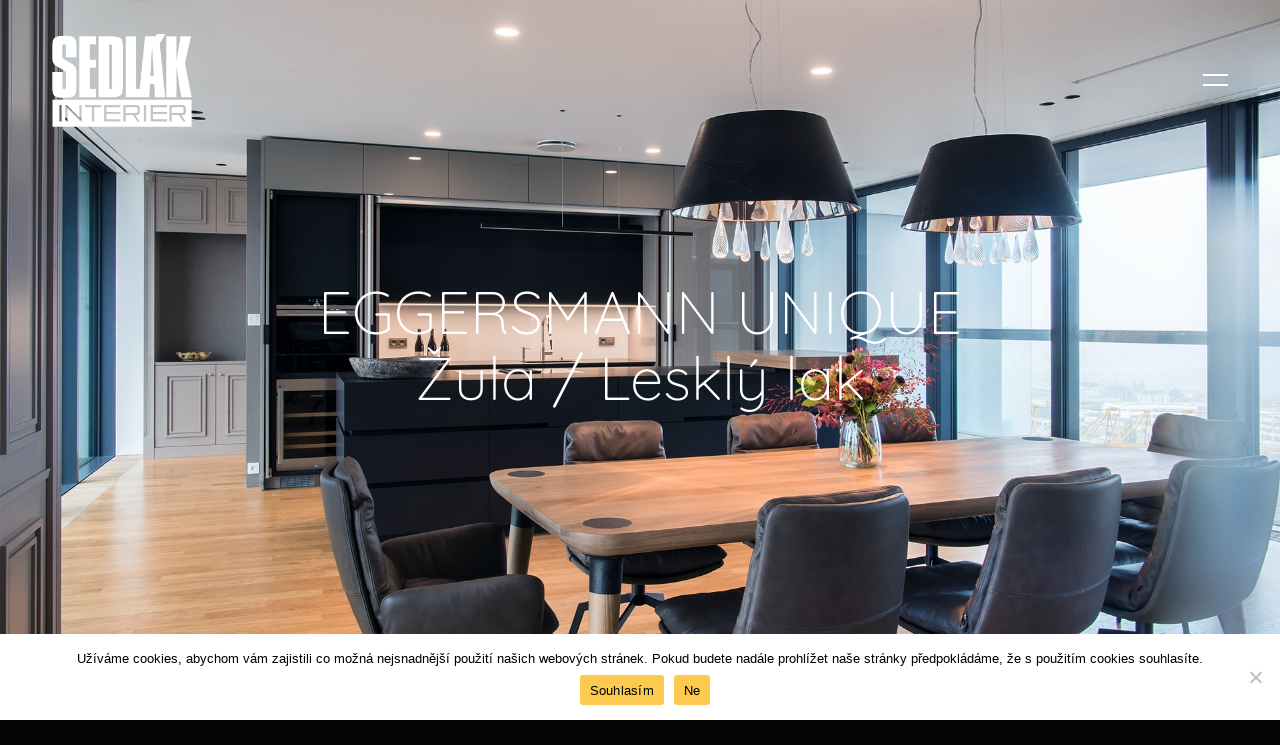

--- FILE ---
content_type: text/html; charset=UTF-8
request_url: https://sedlakinterier.cz/produkty/eggersmann-unique-zula-leskly-lak/
body_size: 16981
content:
<!doctype html>
<html lang="cs">
<head>
	<!-- Meta Data -->
	<meta charset="UTF-8">
	<meta http-equiv="X-UA-Compatible" content="IE=edge">
	<meta name="viewport" content="width=device-width, initial-scale=1">
	
	<link rel="profile" href="https://gmpg.org/xfn/11">

	<style>.wpforms-container {
		margin: 0!important;
		padding: calc(7.5rem - 30px)!important;
		padding-top: calc(10rem - 30px)!important;
		overflow: none!important;
		max-height: none !important;
		
	}

	div.wpforms-container-full .wpforms-form label.wpforms-error {
		display: block;
		color: red !important;
		font-size: 14px;
		float: none;
		cursor: default;
		padding-top:5px !important;
	}
	.wpforms-field-label {
		margin-bottom:3px !important;
	}
	div.wpforms-container-full {
		padding: 60px 20px 0px !important;
	}
	div.wpforms-container-full .wpforms-form input[type=checkbox], div.wpforms-container-full .wpforms-form input[type=radio]{
		background:#fff !important;
	}
	</style><meta name='robots' content='index, follow, max-image-preview:large, max-snippet:-1, max-video-preview:-1' />

	<!-- This site is optimized with the Yoast SEO plugin v26.3 - https://yoast.com/wordpress/plugins/seo/ -->
	<title>EGGERSMANN UNIQUE Žula / Lesklý lak | SEDLÁK INTERIER</title>
	<meta name="description" content="Realizace kuchyně eggersmann unique. Provedení lak ve vysokém lesku. Pracovní desky Fenix core nano black a žula Nero Assoluto satinato." />
	<link rel="canonical" href="https://sedlakinterier.cz/produkty/eggersmann-unique-zula-leskly-lak/" />
	<meta property="og:locale" content="cs_CZ" />
	<meta property="og:type" content="article" />
	<meta property="og:title" content="EGGERSMANN UNIQUE Žula / Lesklý lak | SEDLÁK INTERIER" />
	<meta property="og:description" content="Realizace kuchyně eggersmann unique. Provedení lak ve vysokém lesku. Pracovní desky Fenix core nano black a žula Nero Assoluto satinato." />
	<meta property="og:url" content="https://sedlakinterier.cz/produkty/eggersmann-unique-zula-leskly-lak/" />
	<meta property="og:site_name" content="SEDLÁK INTERIER" />
	<meta property="article:modified_time" content="2022-07-27T10:04:17+00:00" />
	<meta property="og:image" content="https://eyqa5gsefyb.exactdn.com/wp-content/uploads/2022/07/V-Tower-SA-5.jpg?strip=all&lossy=0&quality=90&webp=90&ssl=1" />
	<meta property="og:image:width" content="1920" />
	<meta property="og:image:height" content="1282" />
	<meta property="og:image:type" content="image/jpeg" />
	<meta name="twitter:card" content="summary_large_image" />
	<script type="application/ld+json" class="yoast-schema-graph">{"@context":"https://schema.org","@graph":[{"@type":"WebPage","@id":"https://sedlakinterier.cz/produkty/eggersmann-unique-zula-leskly-lak/","url":"https://sedlakinterier.cz/produkty/eggersmann-unique-zula-leskly-lak/","name":"EGGERSMANN UNIQUE Žula / Lesklý lak | SEDLÁK INTERIER","isPartOf":{"@id":"https://sedlakinterier.cz/#website"},"primaryImageOfPage":{"@id":"https://sedlakinterier.cz/produkty/eggersmann-unique-zula-leskly-lak/#primaryimage"},"image":{"@id":"https://sedlakinterier.cz/produkty/eggersmann-unique-zula-leskly-lak/#primaryimage"},"thumbnailUrl":"https://eyqa5gsefyb.exactdn.com/wp-content/uploads/2022/07/V-Tower-SA-5.jpg?strip=all&lossy=0&quality=90&webp=90&ssl=1","datePublished":"2019-07-18T06:48:00+00:00","dateModified":"2022-07-27T10:04:17+00:00","description":"Realizace kuchyně eggersmann unique. Provedení lak ve vysokém lesku. Pracovní desky Fenix core nano black a žula Nero Assoluto satinato.","breadcrumb":{"@id":"https://sedlakinterier.cz/produkty/eggersmann-unique-zula-leskly-lak/#breadcrumb"},"inLanguage":"cs","potentialAction":[{"@type":"ReadAction","target":["https://sedlakinterier.cz/produkty/eggersmann-unique-zula-leskly-lak/"]}]},{"@type":"ImageObject","inLanguage":"cs","@id":"https://sedlakinterier.cz/produkty/eggersmann-unique-zula-leskly-lak/#primaryimage","url":"https://eyqa5gsefyb.exactdn.com/wp-content/uploads/2022/07/V-Tower-SA-5.jpg?strip=all&lossy=0&quality=90&webp=90&ssl=1","contentUrl":"https://eyqa5gsefyb.exactdn.com/wp-content/uploads/2022/07/V-Tower-SA-5.jpg?strip=all&lossy=0&quality=90&webp=90&ssl=1","width":1920,"height":1282,"caption":"realizace kuchyně eggersmann unique"},{"@type":"BreadcrumbList","@id":"https://sedlakinterier.cz/produkty/eggersmann-unique-zula-leskly-lak/#breadcrumb","itemListElement":[{"@type":"ListItem","position":1,"name":"Home","item":"https://sedlakinterier.cz/"},{"@type":"ListItem","position":2,"name":"EGGERSMANN UNIQUE Žula / Lesklý lak"}]},{"@type":"WebSite","@id":"https://sedlakinterier.cz/#website","url":"https://sedlakinterier.cz/","name":"SEDLÁK INTERIER","description":"SEDLÁK INTERIER je specialista na luxusní kuchyně a interiéry. Návrhy a realizace kuchyní či bytových interiérů charakterizuje kvalita materiálů, design a detaily!","potentialAction":[{"@type":"SearchAction","target":{"@type":"EntryPoint","urlTemplate":"https://sedlakinterier.cz/?s={search_term_string}"},"query-input":{"@type":"PropertyValueSpecification","valueRequired":true,"valueName":"search_term_string"}}],"inLanguage":"cs"}]}</script>
	<!-- / Yoast SEO plugin. -->


<link rel='dns-prefetch' href='//fonts.googleapis.com' />
<link rel='dns-prefetch' href='//use.fontawesome.com' />
<link rel='dns-prefetch' href='//eyqa5gsefyb.exactdn.com' />
<link rel='preconnect' href='//eyqa5gsefyb.exactdn.com' />
<link rel="alternate" type="application/rss+xml" title="SEDLÁK INTERIER &raquo; RSS zdroj" href="https://sedlakinterier.cz/feed/" />
<link rel="alternate" type="application/rss+xml" title="SEDLÁK INTERIER &raquo; RSS komentářů" href="https://sedlakinterier.cz/comments/feed/" />
<link rel="alternate" title="oEmbed (JSON)" type="application/json+oembed" href="https://sedlakinterier.cz/wp-json/oembed/1.0/embed?url=https%3A%2F%2Fsedlakinterier.cz%2Fprodukty%2Feggersmann-unique-zula-leskly-lak%2F" />
<link rel="alternate" title="oEmbed (XML)" type="text/xml+oembed" href="https://sedlakinterier.cz/wp-json/oembed/1.0/embed?url=https%3A%2F%2Fsedlakinterier.cz%2Fprodukty%2Feggersmann-unique-zula-leskly-lak%2F&#038;format=xml" />
<style id='wp-img-auto-sizes-contain-inline-css' type='text/css'>
img:is([sizes=auto i],[sizes^="auto," i]){contain-intrinsic-size:3000px 1500px}
/*# sourceURL=wp-img-auto-sizes-contain-inline-css */
</style>
<link rel='stylesheet' id='arcdeco-plugin-frontend-widget-style-css' href='https://sedlakinterier.cz/wp-content/plugins/arcdeco-plugin/elementor/assets/css/style.css?ver=1' type='text/css' media='all' />
<style id='wp-emoji-styles-inline-css' type='text/css'>

	img.wp-smiley, img.emoji {
		display: inline !important;
		border: none !important;
		box-shadow: none !important;
		height: 1em !important;
		width: 1em !important;
		margin: 0 0.07em !important;
		vertical-align: -0.1em !important;
		background: none !important;
		padding: 0 !important;
	}
/*# sourceURL=wp-emoji-styles-inline-css */
</style>
<style id='classic-theme-styles-inline-css' type='text/css'>
/*! This file is auto-generated */
.wp-block-button__link{color:#fff;background-color:#32373c;border-radius:9999px;box-shadow:none;text-decoration:none;padding:calc(.667em + 2px) calc(1.333em + 2px);font-size:1.125em}.wp-block-file__button{background:#32373c;color:#fff;text-decoration:none}
/*# sourceURL=/wp-includes/css/classic-themes.min.css */
</style>
<style id='font-awesome-svg-styles-default-inline-css' type='text/css'>
.svg-inline--fa {
  display: inline-block;
  height: 1em;
  overflow: visible;
  vertical-align: -.125em;
}
/*# sourceURL=font-awesome-svg-styles-default-inline-css */
</style>
<link rel='stylesheet' id='font-awesome-svg-styles-css' href='https://sedlakinterier.cz/wp-content/uploads/font-awesome/v5.15.4/css/svg-with-js.css' type='text/css' media='all' />
<style id='font-awesome-svg-styles-inline-css' type='text/css'>
   .wp-block-font-awesome-icon svg::before,
   .wp-rich-text-font-awesome-icon svg::before {content: unset;}
/*# sourceURL=font-awesome-svg-styles-inline-css */
</style>
<link rel='stylesheet' id='cookie-notice-front-css' href='https://sedlakinterier.cz/wp-content/plugins/cookie-notice/css/front.min.css?ver=2.5.8' type='text/css' media='all' />
<link rel='stylesheet' id='arcdeco-fonts-css' href='https://fonts.googleapis.com/css?family=Roboto%3A300%2C400%2C500%2C700%2C900&#038;subset=latin%2Clatin-ext' type='text/css' media='all' />
<link rel='stylesheet' id='arcdeco-heading-font-css' href='https://fonts.googleapis.com/css?family=Quicksand%3A300%2Cregular%2C500%2C600%2C700&#038;subset=latin,latin-ext,vietnamese&#038;display=swap' type='text/css' media='all' />
<link rel='stylesheet' id='arcdeco-paragraph-font-css' href='https://fonts.googleapis.com/css?family=Open+Sans%3A300%2C300italic%2Cregular%2Citalic%2C600%2C600italic%2C700%2C700italic%2C800%2C800italic&#038;subset=cyrillic,cyrillic-ext,greek,greek-ext,latin,latin-ext,vietnamese&#038;display=swap' type='text/css' media='all' />
<link rel='stylesheet' id='bootstrap-css' href='https://sedlakinterier.cz/wp-content/themes/arcdeco/assets/styles/bootstrap.css?ver=6.9' type='text/css' media='all' />
<link rel='stylesheet' id='swiper-css' href='https://sedlakinterier.cz/wp-content/plugins/elementor/assets/lib/swiper/v8/css/swiper.min.css?ver=8.4.5' type='text/css' media='all' />
<link rel='stylesheet' id='arcdeco-fonticons-css' href='https://sedlakinterier.cz/wp-content/themes/arcdeco/assets/icons/fonticons.css?ver=6.9' type='text/css' media='all' />
<link rel='stylesheet' id='font-awesome-css' href='https://sedlakinterier.cz/wp-content/plugins/elementor/assets/lib/font-awesome/css/font-awesome.min.css?ver=4.7.0' type='text/css' media='all' />
<link rel='stylesheet' id='arcdeco-style-css' href='https://sedlakinterier.cz/wp-content/themes/arcdeco/style.css?ver=6.9' type='text/css' media='all' />
<link rel='stylesheet' id='font-awesome-official-css' href='https://use.fontawesome.com/releases/v5.15.4/css/all.css' type='text/css' media='all' integrity="sha384-DyZ88mC6Up2uqS4h/KRgHuoeGwBcD4Ng9SiP4dIRy0EXTlnuz47vAwmeGwVChigm" crossorigin="anonymous" />
<link rel='stylesheet' id='elementor-icons-css' href='https://sedlakinterier.cz/wp-content/plugins/elementor/assets/lib/eicons/css/elementor-icons.min.css?ver=5.44.0' type='text/css' media='all' />
<link rel='stylesheet' id='elementor-frontend-css' href='https://sedlakinterier.cz/wp-content/plugins/elementor/assets/css/frontend.min.css?ver=3.33.0' type='text/css' media='all' />
<style id='elementor-frontend-inline-css' type='text/css'>
.elementor-kit-6{--e-global-color-primary:#000000;--e-global-color-secondary:#FDCA50;--e-global-color-text:#C4C4C4;--e-global-color-accent:#FFFFFF;--e-global-typography-primary-font-family:"Quicksand Light 300";--e-global-typography-primary-font-weight:300;--e-global-typography-secondary-font-family:"Quicksand Light 300";--e-global-typography-secondary-font-weight:300;--e-global-typography-text-font-family:"Open Sans Light 300";--e-global-typography-text-font-weight:300;--e-global-typography-accent-font-family:"Open Sans Light 300";--e-global-typography-accent-font-weight:300;background-color:#000000;font-family:"Open Sans Light 300", Sans-serif;font-weight:300;}.elementor-kit-6 e-page-transition{background-color:#FFFFFF;}.elementor-kit-6 p{margin-block-end:0px;}.elementor-kit-6 a:hover{color:#FFFFFF;}.elementor-kit-6 h1{font-family:"Quicksand Light 300", Sans-serif;font-size:60px;font-weight:300;}.elementor-kit-6 h2{font-family:"Quicksand Light 300", Sans-serif;font-size:35px;font-weight:300;}.elementor-kit-6 h3{font-family:"Quicksand Light 300", Sans-serif;font-size:25px;font-weight:300;}.elementor-kit-6 h4{font-family:"Quicksand Light 300", Sans-serif;font-weight:300;}.elementor-kit-6 h5{font-family:"Quicksand Light 300", Sans-serif;font-weight:300;}.elementor-kit-6 h6{font-family:"Quicksand Light 300", Sans-serif;font-weight:300;}.elementor-section.elementor-section-boxed > .elementor-container{max-width:1140px;}.e-con{--container-max-width:1140px;}.elementor-widget:not(:last-child){margin-block-end:20px;}.elementor-element{--widgets-spacing:20px 20px;--widgets-spacing-row:20px;--widgets-spacing-column:20px;}{}h1.entry-title{display:var(--page-title-display);}@media(max-width:1024px){.elementor-section.elementor-section-boxed > .elementor-container{max-width:1024px;}.e-con{--container-max-width:1024px;}}@media(max-width:767px){.elementor-section.elementor-section-boxed > .elementor-container{max-width:767px;}.e-con{--container-max-width:767px;}}/* Start custom CSS */.elementor-slideshow__title {
display: none !important; }/* End custom CSS */
/* Start Custom Fonts CSS */@font-face {
	font-family: 'Quicksand Light 300';
	font-style: normal;
	font-weight: 300;
	font-display: auto;
	src: url('http://sedlakinterier.cz/wp-content/uploads/2022/03/Quicksand-VariableFont_wght.ttf') format('truetype');
}
/* End Custom Fonts CSS */
/* Start Custom Fonts CSS */@font-face {
	font-family: 'Open Sans Light 300';
	font-style: normal;
	font-weight: 300;
	font-display: auto;
	src: url('http://sedlakinterier.cz/wp-content/uploads/2022/03/OpenSans-VariableFont_wdthwght.ttf') format('truetype');
}
/* End Custom Fonts CSS */
.elementor-9464 .elementor-element.elementor-element-799f284a > .elementor-widget-container{transition:background 0s;}.elementor-9464 .elementor-element.elementor-element-799f284a .hero__header .title{color:#FFFFFF;text-decoration:none;}.elementor-9464 .elementor-element.elementor-element-1ffaba4a > .elementor-widget-container{margin:50px 0px 0px 0px;}.elementor-9464 .elementor-element.elementor-element-1ffaba4a li{font-size:18px;}.elementor-9464 .elementor-element.elementor-element-1ffaba4a li::after{content:">";}.elementor-9464 .elementor-element.elementor-element-4b481ebb > .elementor-widget-container{margin:0px 0px 40px 0px;}.elementor-9464 .elementor-element.elementor-element-2e242b5d{margin-top:20px;margin-bottom:0px;}.elementor-9464 .elementor-element.elementor-element-3d61b07f.elementor-skin-slideshow .elementor-main-swiper:not(.elementor-thumbnails-swiper){margin-bottom:10px;}.elementor-9464 .elementor-element.elementor-element-3d61b07f .elementor-main-swiper:not(.elementor-thumbnails-swiper){height:900px;}.elementor-9464 .elementor-element.elementor-element-3d61b07f .elementor-thumbnails-swiper .elementor-carousel-image{aspect-ratio:1 / 1;}.elementor-9464 .elementor-element.elementor-element-3d61b07f .elementor-swiper-button{font-size:30px;color:#FDCA50;}.elementor-9464 .elementor-element.elementor-element-3d61b07f .elementor-swiper-button svg{fill:#FDCA50;}#elementor-lightbox-slideshow-3d61b07f .elementor-video-container{width:50%;}.elementor-9464 .elementor-element.elementor-element-7e8bd893{margin-top:0px;margin-bottom:0px;padding:46px 0px 0px 0px;}.elementor-9464 .elementor-element.elementor-global-7997 > .elementor-widget-container{margin:0px 35px 0px -16px;}.elementor-9464 .elementor-element.elementor-global-7997{text-align:right;}.elementor-9464 .elementor-element.elementor-global-7994{width:var( --container-widget-width, 882px );max-width:882px;--container-widget-width:882px;--container-widget-flex-grow:0;align-self:center;}.elementor-9464 .elementor-element.elementor-global-7994 > .elementor-widget-container{margin:-130px 0px 0px 0px;padding:0px 0px 0px 0px;}.elementor-9464 .elementor-element.elementor-global-7994 .section-about .title{font-size:45px;}body.elementor-page-9464:not(.elementor-motion-effects-element-type-background), body.elementor-page-9464 > .elementor-motion-effects-container > .elementor-motion-effects-layer{background-color:#050505;}:root{--page-title-display:none;}@media(min-width:768px){.elementor-9464 .elementor-element.elementor-element-565893dc{width:49.998%;}.elementor-9464 .elementor-element.elementor-element-2735b2d6{width:50.002%;}}@media(max-width:1024px){.elementor-9464 .elementor-element.elementor-element-3d61b07f.elementor-skin-slideshow .elementor-main-swiper:not(.elementor-thumbnails-swiper){margin-bottom:10px;}.elementor-9464 .elementor-element.elementor-global-7994 > .elementor-widget-container{margin:-109px 0px 0px 0px;}}@media(max-width:767px){.elementor-9464 .elementor-element.elementor-element-799f284a .hero__header .title{font-size:45px;}.elementor-9464 .elementor-element.elementor-element-2e242b5d{margin-top:20px;margin-bottom:0px;}.elementor-9464 .elementor-element.elementor-element-3d61b07f.elementor-skin-slideshow .elementor-main-swiper:not(.elementor-thumbnails-swiper){margin-bottom:10px;}.elementor-9464 .elementor-element.elementor-element-3d61b07f .elementor-main-swiper:not(.elementor-thumbnails-swiper){height:250px;}.elementor-9464 .elementor-element.elementor-element-6eb6af99{margin-top:-70px;margin-bottom:0px;}.elementor-9464 .elementor-element.elementor-element-7e8bd893{margin-top:0px;margin-bottom:0px;}.elementor-9464 .elementor-element.elementor-global-7997 > .elementor-widget-container{margin:20px 20px 20px 20px;}.elementor-9464 .elementor-element.elementor-global-7997{z-index:2;}.elementor-9464 .elementor-element.elementor-global-7994 > .elementor-widget-container{margin:-50px 0px 0px -15px;padding:0px 0px 0px 0px;}.elementor-9464 .elementor-element.elementor-global-7994{--container-widget-width:1000px;--container-widget-flex-grow:0;width:var( --container-widget-width, 1000px );max-width:1000px;align-self:center;z-index:1;}.elementor-9464 .elementor-element.elementor-global-7994 .section-about .title{font-size:30px;}}
/*# sourceURL=elementor-frontend-inline-css */
</style>
<link rel='stylesheet' id='font-awesome-5-all-css' href='https://sedlakinterier.cz/wp-content/plugins/elementor/assets/lib/font-awesome/css/all.min.css?ver=3.33.0' type='text/css' media='all' />
<link rel='stylesheet' id='font-awesome-4-shim-css' href='https://sedlakinterier.cz/wp-content/plugins/elementor/assets/lib/font-awesome/css/v4-shims.min.css?ver=3.33.0' type='text/css' media='all' />
<link rel='stylesheet' id='e-swiper-css' href='https://sedlakinterier.cz/wp-content/plugins/elementor/assets/css/conditionals/e-swiper.min.css?ver=3.33.0' type='text/css' media='all' />
<link rel='stylesheet' id='widget-media-carousel-css' href='https://sedlakinterier.cz/wp-content/plugins/elementor-pro/assets/css/widget-media-carousel.min.css?ver=3.33.1' type='text/css' media='all' />
<link rel='stylesheet' id='widget-carousel-module-base-css' href='https://sedlakinterier.cz/wp-content/plugins/elementor-pro/assets/css/widget-carousel-module-base.min.css?ver=3.33.1' type='text/css' media='all' />
<link rel='stylesheet' id='widget-image-css' href='https://sedlakinterier.cz/wp-content/plugins/elementor/assets/css/widget-image.min.css?ver=3.33.0' type='text/css' media='all' />
<link rel='stylesheet' id='font-awesome-official-v4shim-css' href='https://use.fontawesome.com/releases/v5.15.4/css/v4-shims.css' type='text/css' media='all' integrity="sha384-Vq76wejb3QJM4nDatBa5rUOve+9gkegsjCebvV/9fvXlGWo4HCMR4cJZjjcF6Viv" crossorigin="anonymous" />
<style id='font-awesome-official-v4shim-inline-css' type='text/css'>
@font-face {
font-family: "FontAwesome";
font-display: block;
src: url("https://use.fontawesome.com/releases/v5.15.4/webfonts/fa-brands-400.eot"),
		url("https://use.fontawesome.com/releases/v5.15.4/webfonts/fa-brands-400.eot?#iefix") format("embedded-opentype"),
		url("https://use.fontawesome.com/releases/v5.15.4/webfonts/fa-brands-400.woff2") format("woff2"),
		url("https://use.fontawesome.com/releases/v5.15.4/webfonts/fa-brands-400.woff") format("woff"),
		url("https://use.fontawesome.com/releases/v5.15.4/webfonts/fa-brands-400.ttf") format("truetype"),
		url("https://use.fontawesome.com/releases/v5.15.4/webfonts/fa-brands-400.svg#fontawesome") format("svg");
}

@font-face {
font-family: "FontAwesome";
font-display: block;
src: url("https://use.fontawesome.com/releases/v5.15.4/webfonts/fa-solid-900.eot"),
		url("https://use.fontawesome.com/releases/v5.15.4/webfonts/fa-solid-900.eot?#iefix") format("embedded-opentype"),
		url("https://use.fontawesome.com/releases/v5.15.4/webfonts/fa-solid-900.woff2") format("woff2"),
		url("https://use.fontawesome.com/releases/v5.15.4/webfonts/fa-solid-900.woff") format("woff"),
		url("https://use.fontawesome.com/releases/v5.15.4/webfonts/fa-solid-900.ttf") format("truetype"),
		url("https://use.fontawesome.com/releases/v5.15.4/webfonts/fa-solid-900.svg#fontawesome") format("svg");
}

@font-face {
font-family: "FontAwesome";
font-display: block;
src: url("https://use.fontawesome.com/releases/v5.15.4/webfonts/fa-regular-400.eot"),
		url("https://use.fontawesome.com/releases/v5.15.4/webfonts/fa-regular-400.eot?#iefix") format("embedded-opentype"),
		url("https://use.fontawesome.com/releases/v5.15.4/webfonts/fa-regular-400.woff2") format("woff2"),
		url("https://use.fontawesome.com/releases/v5.15.4/webfonts/fa-regular-400.woff") format("woff"),
		url("https://use.fontawesome.com/releases/v5.15.4/webfonts/fa-regular-400.ttf") format("truetype"),
		url("https://use.fontawesome.com/releases/v5.15.4/webfonts/fa-regular-400.svg#fontawesome") format("svg");
unicode-range: U+F004-F005,U+F007,U+F017,U+F022,U+F024,U+F02E,U+F03E,U+F044,U+F057-F059,U+F06E,U+F070,U+F075,U+F07B-F07C,U+F080,U+F086,U+F089,U+F094,U+F09D,U+F0A0,U+F0A4-F0A7,U+F0C5,U+F0C7-F0C8,U+F0E0,U+F0EB,U+F0F3,U+F0F8,U+F0FE,U+F111,U+F118-F11A,U+F11C,U+F133,U+F144,U+F146,U+F14A,U+F14D-F14E,U+F150-F152,U+F15B-F15C,U+F164-F165,U+F185-F186,U+F191-F192,U+F1AD,U+F1C1-F1C9,U+F1CD,U+F1D8,U+F1E3,U+F1EA,U+F1F6,U+F1F9,U+F20A,U+F247-F249,U+F24D,U+F254-F25B,U+F25D,U+F267,U+F271-F274,U+F279,U+F28B,U+F28D,U+F2B5-F2B6,U+F2B9,U+F2BB,U+F2BD,U+F2C1-F2C2,U+F2D0,U+F2D2,U+F2DC,U+F2ED,U+F328,U+F358-F35B,U+F3A5,U+F3D1,U+F410,U+F4AD;
}
/*# sourceURL=font-awesome-official-v4shim-inline-css */
</style>
<script type="text/javascript" src="https://sedlakinterier.cz/wp-includes/js/jquery/jquery.min.js?ver=3.7.1" id="jquery-core-js"></script>
<script type="text/javascript" src="https://sedlakinterier.cz/wp-includes/js/jquery/jquery-migrate.min.js?ver=3.4.1" id="jquery-migrate-js"></script>
<script type="text/javascript" id="cookie-notice-front-js-before">
/* <![CDATA[ */
var cnArgs = {"ajaxUrl":"https:\/\/sedlakinterier.cz\/wp-admin\/admin-ajax.php","nonce":"4f4029097c","hideEffect":"fade","position":"bottom","onScroll":false,"onScrollOffset":100,"onClick":false,"cookieName":"cookie_notice_accepted","cookieTime":15811200,"cookieTimeRejected":2592000,"globalCookie":false,"redirection":false,"cache":false,"revokeCookies":false,"revokeCookiesOpt":"automatic"};

//# sourceURL=cookie-notice-front-js-before
/* ]]> */
</script>
<script type="text/javascript" src="https://sedlakinterier.cz/wp-content/plugins/cookie-notice/js/front.min.js?ver=2.5.8" id="cookie-notice-front-js"></script>
<script type="text/javascript" src="https://sedlakinterier.cz/wp-content/plugins/elementor/assets/lib/font-awesome/js/v4-shims.min.js?ver=3.33.0" id="font-awesome-4-shim-js"></script>
<link rel="https://api.w.org/" href="https://sedlakinterier.cz/wp-json/" /><link rel="alternate" title="JSON" type="application/json" href="https://sedlakinterier.cz/wp-json/wp/v2/portfolio/9464" /><link rel="EditURI" type="application/rsd+xml" title="RSD" href="https://sedlakinterier.cz/xmlrpc.php?rsd" />
<meta name="generator" content="WordPress 6.9" />
<link rel='shortlink' href='https://sedlakinterier.cz/?p=9464' />
<link rel='stylesheet' id='wwp-elementor-breadcrumbs-css' href='https://sedlakinterier.cz/wp-content/plugins/wwp-breadcrumbs-for-elementor/assets/css/wwp-elementor-breadcrumbs.css?ver=6.9' type='text/css' media='all' />

<style>
	
	
		/* Theme Color */
	.btn,
	.btn-link:hover,
	.btn-link,
	.title--tone,
	a,
	a:hover,
	.sideNav__item:hover,
	.sideNav__item a:hover,
	.sideNav__sub .sideNav__item a:hover,
	.social .social__link:hover,
	.slider .slider__caption .title--display-1,
	.item-post-horizon__caption .title a:hover,
	.post-footer .btn-link:hover,
	.tags-links a, 
	.col__sedebar .tagcloud a,
	.footer__social a:hover,
	.node.drag::before,
	.node.drag::after,
	.title_news a:hover,
	.page-numbers.current, 
	.post-page-numbers.current,
	.content-sidebar ul li a:hover,
	.woocommerce #respond input#submit, 
	.woocommerce a.button, 
	.woocommerce button.button, 
	.woocommerce input.button,
	.woocommerce-mini-cart__buttons #respond input#submit, 
	.woocommerce-mini-cart__buttons a.button, 
	.woocommerce-mini-cart__buttons button.button, 
	.woocommerce-mini-cart__buttons input.button,
	.woocommerce-js #respond input#submit, 
	.woocommerce-js a.button, 
	.woocommerce-js button.button, 
	.woocommerce-js input.button,
	.woocommerce-js .woocommerce-mini-cart__buttons #respond input#submit, 
	.woocommerce-js .woocommerce-mini-cart__buttons a.button, 
	.woocommerce-js .woocommerce-mini-cart__buttons button.button, 
	.woocommerce-js .woocommerce-mini-cart__buttons input.button,
	.woocommerce .widget_price_filter .price_slider_amount .button:hover,
	.woocommerce-js .widget_price_filter .price_slider_amount .button:hover,
	.woocommerce .products div.product .button.add_to_cart_button,
	.woocommerce-js .products div.product .button.add_to_cart_button,
	.woocommerce nav.woocommerce-pagination ul li a:focus, 
	.woocommerce nav.woocommerce-pagination ul li a:hover, 
	.woocommerce nav.woocommerce-pagination ul li span.current,
	.woocommerce-js nav.woocommerce-pagination ul li a:focus, 
	.woocommerce-js nav.woocommerce-pagination ul li a:hover, 
	.woocommerce-js nav.woocommerce-pagination ul li span.current,
	.woocommerce .star-rating span:before,
	.woocommerce-js .star-rating span:before,
	.woocommerce div.product .button.single_add_to_cart_button,
	.woocommerce-js div.product .button.single_add_to_cart_button,
	.woocommerce #review_form #respond .form-submit .submit,
	.woocommerce-js #review_form #respond .form-submit .submit,
	#add_payment_method .wc-proceed-to-checkout a.checkout-button, 
	.woocommerce-cart .wc-proceed-to-checkout a.checkout-button, 
	.woocommerce-checkout .wc-proceed-to-checkout a.checkout-button,
	.woocommerce #respond input#submit.alt, 
	.woocommerce a.button.alt, 
	.woocommerce button.button.alt, 
	.woocommerce input.button.alt,
	.woocommerce-js #respond input#submit.alt, 
	.woocommerce-js a.button.alt, 
	.woocommerce-js button.button.alt, 
	.woocommerce-js input.button.alt,
	.product-categories .current-cat, 
	.product-categories .current-cat a,
	.woocommerce ul.product_list_widget li a.remove:hover, 
	ul.product_list_widget li a.remove:hover,
	.woocommerce-js ul.product_list_widget li a.remove:hover {
		color: #fdca50;
	}
	.woocommerce .cart .button[name="update_cart"],
	.woocommerce-js .cart .button[name="update_cart"] {
		color: #fdca50!important;
	}
	.current-menu-item > a,
	.current-menu-item.nav-overlay__menu-item > a::before {
		color: #fdca50!important;
	}
	.navbar .angle svg path {
		fill: #fdca50;
	}
	.custom-control-input:checked~.custom-control-label::before,
	.btn::before,
	.touch .btn:hover,
	.touch .btn:focus,
	.btn-link:before,
	.title--separation::before,
	.title--separation-center::before,
	.preloader__progress span,
	.nav__link:hover::before,
	.post-footer .btn-link:hover::before,
	.post-footer .btn-link::before,
	.scroll-line,
	.cursor,
	body.woocommerce .widget_price_filter .ui-slider .ui-slider-range,
	body.woocommerce-js .widget_price_filter .ui-slider .ui-slider-range,
	body.woocommerce .widget_price_filter .ui-slider .ui-slider-handle,
	body.woocommerce-js .widget_price_filter .ui-slider .ui-slider-handle,
	.navbar .cart-btn .cart-icon .cart-count,
	.woocommerce .products div.product .button.add_to_cart_button:after,
	.woocommerce-js .products div.product .button.add_to_cart_button:after,
	.woocommerce div.product .button.single_add_to_cart_button:after,
	.woocommerce-js div.product .button.single_add_to_cart_button:after,
	.woocommerce #respond input#submit:after, 
	.woocommerce a.button:after, 
	.woocommerce button.button:after, 
	.woocommerce input.button:after,
	.woocommerce-js #respond input#submit:after, 
	.woocommerce-js a.button:after, 
	.woocommerce-js button.button:after, 
	.woocommerce-js input.button:after,
	.woocommerce .products .product .button.add_to_cart_button.added,
	.woocommerce-js .products .product .button.add_to_cart_button.added {
		background-color: #fdca50;
	}
	.woocommerce #review_form #respond .form-submit .submit:hover, 
	.woocommerce-js #review_form #respond .form-submit .submit:hover {
		background-color: #fdca50!important;
	}
	.custom-control-input:focus:not(:checked)~.custom-control-label::before,
	.custom-control-input:checked~.custom-control-label::before,
	.btn,
	.tags-links a, 
	.col__sedebar .tagcloud a,
	.page-numbers.current, 
	.post-page-numbers.current,
	.woocommerce #respond input#submit, 
	.woocommerce a.button, 
	.woocommerce button.button, 
	.woocommerce input.button,
	.woocommerce-mini-cart__buttons #respond input#submit, 
	.woocommerce-mini-cart__buttons a.button, 
	.woocommerce-mini-cart__buttons button.button, 
	.woocommerce-mini-cart__buttons input.button,
	.woocommerce-js #respond input#submit, 
	.woocommerce-js a.button, 
	.woocommerce-js button.button, 
	.woocommerce-js input.button,
	.woocommerce-js .woocommerce-mini-cart__buttons #respond input#submit, 
	.woocommerce-js .woocommerce-mini-cart__buttons a.button, 
	.woocommerce-js .woocommerce-mini-cart__buttons button.button, 
	.woocommerce-js .woocommerce-mini-cart__buttons input.button,
	.woocommerce .products div.product .button.add_to_cart_button,
	.woocommerce-js .products div.product .button.add_to_cart_button,
	.woocommerce div.product .button.single_add_to_cart_button,
	.woocommerce-js div.product .button.single_add_to_cart_button,
	.woocommerce #review_form #respond .form-submit .submit,
	.woocommerce-js #review_form #respond .form-submit .submit,
	#add_payment_method .wc-proceed-to-checkout a.checkout-button, 
	.woocommerce-cart .wc-proceed-to-checkout a.checkout-button, 
	.woocommerce-checkout .wc-proceed-to-checkout a.checkout-button {
		border-color: #fdca50;
	}
	.slider-prev:hover path,
	.slider-next:hover path {
		fill: #fdca50;
	}
	@media only screen and (min-width: 769px) {
		.filter__item.active a {
			color: #fdca50;
		}
	}
	::-moz-selection {
		color: #fdca50;
	}
	::selection {
		color: #fdca50;
	}

	.node {
		border-color: rgba(253, 202, 80, 0.3);
	}
	.node.expand {
		background-color: rgba(253, 202, 80, 0.2);
	}
	
		/* Buttons Color */
	.btn-link,
	.btn-link:hover,
	.btn,
	.woocommerce #respond input#submit, 
	.woocommerce a.button, 
	.woocommerce button.button, 
	.woocommerce input.button,
	.woocommerce-mini-cart__buttons #respond input#submit, 
	.woocommerce-mini-cart__buttons a.button, 
	.woocommerce-mini-cart__buttons button.button, 
	.woocommerce-mini-cart__buttons input.button,
	.woocommerce-js #respond input#submit, 
	.woocommerce-js a.button, 
	.woocommerce-js button.button, 
	.woocommerce-js input.button,
	.woocommerce-js .woocommerce-mini-cart__buttons #respond input#submit, 
	.woocommerce-js .woocommerce-mini-cart__buttons a.button, 
	.woocommerce-js .woocommerce-mini-cart__buttons button.button, 
	.woocommerce-js .woocommerce-mini-cart__buttons input.button,
	.woocommerce .widget_price_filter .price_slider_amount .button:hover,
	.woocommerce-js .widget_price_filter .price_slider_amount .button:hover,
	.woocommerce .products div.product .button.add_to_cart_button,
	.woocommerce-js .products div.product .button.add_to_cart_button,
	.woocommerce div.product .button.single_add_to_cart_button,
	.woocommerce-js div.product .button.single_add_to_cart_button,
	.woocommerce #review_form #respond .form-submit .submit,
	.woocommerce-js #review_form #respond .form-submit .submit,
	#add_payment_method .wc-proceed-to-checkout a.checkout-button, 
	.woocommerce-cart .wc-proceed-to-checkout a.checkout-button, 
	.woocommerce-checkout .wc-proceed-to-checkout a.checkout-button,
	.woocommerce #respond input#submit.alt, 
	.woocommerce a.button.alt, 
	.woocommerce button.button.alt, 
	.woocommerce input.button.alt,
	.woocommerce-js #respond input#submit.alt, 
	.woocommerce-js a.button.alt, 
	.woocommerce-js button.button.alt, 
	.woocommerce-js input.button.alt,
	.woocommerce ul.product_list_widget li a.remove:hover, 
	ul.product_list_widget li a.remove:hover,
	.woocommerce-js ul.product_list_widget li a.remove:hover {
		color: #fdca50;
	}
	.woocommerce .cart .button[name="update_cart"],
	.woocommerce-js .cart .button[name="update_cart"] {
		color: #fdca50!important;
	}
	.btn-link:before,
	.btn::before,
	.touch .btn:hover,
	.touch .btn:focus,
	.woocommerce .products div.product .button.add_to_cart_button:after,
	.woocommerce-js .products div.product .button.add_to_cart_button:after,
	.woocommerce div.product .button.single_add_to_cart_button:after,
	.woocommerce-js div.product .button.single_add_to_cart_button:after,
	.woocommerce #respond input#submit:after, 
	.woocommerce a.button:after, 
	.woocommerce button.button:after, 
	.woocommerce input.button:after,
	.woocommerce-js #respond input#submit:after, 
	.woocommerce-js a.button:after, 
	.woocommerce-js button.button:after, 
	.woocommerce-js input.button:after,
	.woocommerce .products .product .button.add_to_cart_button.added,
	.woocommerce-js .products .product .button.add_to_cart_button.added {
		background-color: #fdca50;
	}
	.woocommerce #review_form #respond .form-submit .submit:hover, 
	.woocommerce-js #review_form #respond .form-submit .submit:hover {
		background-color: #fdca50!important;
	}
	.btn,
	.woocommerce #respond input#submit, 
	.woocommerce a.button, 
	.woocommerce button.button, 
	.woocommerce input.button,
	.woocommerce-mini-cart__buttons #respond input#submit, 
	.woocommerce-mini-cart__buttons a.button, 
	.woocommerce-mini-cart__buttons button.button, 
	.woocommerce-mini-cart__buttons input.button,
	.woocommerce-js #respond input#submit, 
	.woocommerce-js a.button, 
	.woocommerce-js button.button, 
	.woocommerce-js input.button,
	.woocommerce-js .woocommerce-mini-cart__buttons #respond input#submit, 
	.woocommerce-js .woocommerce-mini-cart__buttons a.button, 
	.woocommerce-js .woocommerce-mini-cart__buttons button.button, 
	.woocommerce-js .woocommerce-mini-cart__buttons input.button,
	.woocommerce .products div.product .button.add_to_cart_button,
	.woocommerce-js .products div.product .button.add_to_cart_button,
	.woocommerce div.product .button.single_add_to_cart_button,
	.woocommerce-js div.product .button.single_add_to_cart_button,
	.woocommerce #review_form #respond .form-submit .submit,
	.woocommerce-js #review_form #respond .form-submit .submit,
	#add_payment_method .wc-proceed-to-checkout a.checkout-button, 
	.woocommerce-cart .wc-proceed-to-checkout a.checkout-button, 
	.woocommerce-checkout .wc-proceed-to-checkout a.checkout-button {
		border-color: #fdca50;
	}
	
		/* Paragraphs Font */
	body {
		font-family: 'Open Sans', serif;
	}
	
		/* Primary Font */
	h1,
	h2,
	h3,
	h4,
	h5,
	h6,
	.title_news a,
	.content-sidebar .widget-title,
	.title,
	.title--h1,
	.title--h2,
	.title--h3,
	.title--h4,
	.title--h5,
	.title--h6 {
		font-family: 'Quicksand', serif;
	}
		
		.logo-link {
		max-width: 140px;
	}
			@media (max-width: 768px) {
		.logo-link {
			max-width: 90px;
		}
	}
			.preloader__logo, .preloader__wrap {
		max-width: 300px;
	}
	</style>

<meta name="generator" content="Elementor 3.33.0; settings: css_print_method-internal, google_font-enabled, font_display-auto">
			<style>
				.e-con.e-parent:nth-of-type(n+4):not(.e-lazyloaded):not(.e-no-lazyload),
				.e-con.e-parent:nth-of-type(n+4):not(.e-lazyloaded):not(.e-no-lazyload) * {
					background-image: none !important;
				}
				@media screen and (max-height: 1024px) {
					.e-con.e-parent:nth-of-type(n+3):not(.e-lazyloaded):not(.e-no-lazyload),
					.e-con.e-parent:nth-of-type(n+3):not(.e-lazyloaded):not(.e-no-lazyload) * {
						background-image: none !important;
					}
				}
				@media screen and (max-height: 640px) {
					.e-con.e-parent:nth-of-type(n+2):not(.e-lazyloaded):not(.e-no-lazyload),
					.e-con.e-parent:nth-of-type(n+2):not(.e-lazyloaded):not(.e-no-lazyload) * {
						background-image: none !important;
					}
				}
			</style>
						<meta name="theme-color" content="#000000">
			<link rel="icon" href="https://eyqa5gsefyb.exactdn.com/wp-content/uploads/2022/04/cropped-android-chrome-512x512-1.png?strip=all&#038;lossy=0&#038;quality=90&#038;webp=90&#038;resize=32%2C32&#038;ssl=1" sizes="32x32" />
<link rel="icon" href="https://eyqa5gsefyb.exactdn.com/wp-content/uploads/2022/04/cropped-android-chrome-512x512-1.png?strip=all&#038;lossy=0&#038;quality=90&#038;webp=90&#038;resize=192%2C192&#038;ssl=1" sizes="192x192" />
<link rel="apple-touch-icon" href="https://eyqa5gsefyb.exactdn.com/wp-content/uploads/2022/04/cropped-android-chrome-512x512-1.png?strip=all&#038;lossy=0&#038;quality=90&#038;webp=90&#038;resize=180%2C180&#038;ssl=1" />
<meta name="msapplication-TileImage" content="https://eyqa5gsefyb.exactdn.com/wp-content/uploads/2022/04/cropped-android-chrome-512x512-1.png?strip=all&#038;lossy=0&#038;quality=90&#038;webp=90&#038;resize=270%2C270&#038;ssl=1" />
		<style type="text/css" id="wp-custom-css">
			

/** Start Block Kit CSS: 144-3-3a7d335f39a8579c20cdf02f8d462582 **/

.envato-block__preview{overflow: visible;}

/* Envato Kit 141 Custom Styles - Applied to the element under Advanced */

.elementor-headline-animation-type-drop-in .elementor-headline-dynamic-wrapper{
	text-align: center;
}
.envato-kit-141-top-0 h1,
.envato-kit-141-top-0 h2,
.envato-kit-141-top-0 h3,
.envato-kit-141-top-0 h4,
.envato-kit-141-top-0 h5,
.envato-kit-141-top-0 h6,
.envato-kit-141-top-0 p {
	margin-top: 0;
}

.envato-kit-141-newsletter-inline .elementor-field-textual.elementor-size-md {
	padding-left: 1.5rem;
	padding-right: 1.5rem;
}

.envato-kit-141-bottom-0 p {
	margin-bottom: 0;
}

.envato-kit-141-bottom-8 .elementor-price-list .elementor-price-list-item .elementor-price-list-header {
	margin-bottom: .5rem;
}

.envato-kit-141.elementor-widget-testimonial-carousel.elementor-pagination-type-bullets .swiper-container {
	padding-bottom: 52px;
}

.envato-kit-141-display-inline {
	display: inline-block;
}

.envato-kit-141 .elementor-slick-slider ul.slick-dots {
	bottom: -40px;
}

/** End Block Kit CSS: 144-3-3a7d335f39a8579c20cdf02f8d462582 **/



		</style>
		<style id='global-styles-inline-css' type='text/css'>
:root{--wp--preset--aspect-ratio--square: 1;--wp--preset--aspect-ratio--4-3: 4/3;--wp--preset--aspect-ratio--3-4: 3/4;--wp--preset--aspect-ratio--3-2: 3/2;--wp--preset--aspect-ratio--2-3: 2/3;--wp--preset--aspect-ratio--16-9: 16/9;--wp--preset--aspect-ratio--9-16: 9/16;--wp--preset--color--black: #000000;--wp--preset--color--cyan-bluish-gray: #abb8c3;--wp--preset--color--white: #ffffff;--wp--preset--color--pale-pink: #f78da7;--wp--preset--color--vivid-red: #cf2e2e;--wp--preset--color--luminous-vivid-orange: #ff6900;--wp--preset--color--luminous-vivid-amber: #fcb900;--wp--preset--color--light-green-cyan: #7bdcb5;--wp--preset--color--vivid-green-cyan: #00d084;--wp--preset--color--pale-cyan-blue: #8ed1fc;--wp--preset--color--vivid-cyan-blue: #0693e3;--wp--preset--color--vivid-purple: #9b51e0;--wp--preset--gradient--vivid-cyan-blue-to-vivid-purple: linear-gradient(135deg,rgb(6,147,227) 0%,rgb(155,81,224) 100%);--wp--preset--gradient--light-green-cyan-to-vivid-green-cyan: linear-gradient(135deg,rgb(122,220,180) 0%,rgb(0,208,130) 100%);--wp--preset--gradient--luminous-vivid-amber-to-luminous-vivid-orange: linear-gradient(135deg,rgb(252,185,0) 0%,rgb(255,105,0) 100%);--wp--preset--gradient--luminous-vivid-orange-to-vivid-red: linear-gradient(135deg,rgb(255,105,0) 0%,rgb(207,46,46) 100%);--wp--preset--gradient--very-light-gray-to-cyan-bluish-gray: linear-gradient(135deg,rgb(238,238,238) 0%,rgb(169,184,195) 100%);--wp--preset--gradient--cool-to-warm-spectrum: linear-gradient(135deg,rgb(74,234,220) 0%,rgb(151,120,209) 20%,rgb(207,42,186) 40%,rgb(238,44,130) 60%,rgb(251,105,98) 80%,rgb(254,248,76) 100%);--wp--preset--gradient--blush-light-purple: linear-gradient(135deg,rgb(255,206,236) 0%,rgb(152,150,240) 100%);--wp--preset--gradient--blush-bordeaux: linear-gradient(135deg,rgb(254,205,165) 0%,rgb(254,45,45) 50%,rgb(107,0,62) 100%);--wp--preset--gradient--luminous-dusk: linear-gradient(135deg,rgb(255,203,112) 0%,rgb(199,81,192) 50%,rgb(65,88,208) 100%);--wp--preset--gradient--pale-ocean: linear-gradient(135deg,rgb(255,245,203) 0%,rgb(182,227,212) 50%,rgb(51,167,181) 100%);--wp--preset--gradient--electric-grass: linear-gradient(135deg,rgb(202,248,128) 0%,rgb(113,206,126) 100%);--wp--preset--gradient--midnight: linear-gradient(135deg,rgb(2,3,129) 0%,rgb(40,116,252) 100%);--wp--preset--font-size--small: 13px;--wp--preset--font-size--medium: 20px;--wp--preset--font-size--large: 36px;--wp--preset--font-size--x-large: 42px;--wp--preset--spacing--20: 0.44rem;--wp--preset--spacing--30: 0.67rem;--wp--preset--spacing--40: 1rem;--wp--preset--spacing--50: 1.5rem;--wp--preset--spacing--60: 2.25rem;--wp--preset--spacing--70: 3.38rem;--wp--preset--spacing--80: 5.06rem;--wp--preset--shadow--natural: 6px 6px 9px rgba(0, 0, 0, 0.2);--wp--preset--shadow--deep: 12px 12px 50px rgba(0, 0, 0, 0.4);--wp--preset--shadow--sharp: 6px 6px 0px rgba(0, 0, 0, 0.2);--wp--preset--shadow--outlined: 6px 6px 0px -3px rgb(255, 255, 255), 6px 6px rgb(0, 0, 0);--wp--preset--shadow--crisp: 6px 6px 0px rgb(0, 0, 0);}:where(.is-layout-flex){gap: 0.5em;}:where(.is-layout-grid){gap: 0.5em;}body .is-layout-flex{display: flex;}.is-layout-flex{flex-wrap: wrap;align-items: center;}.is-layout-flex > :is(*, div){margin: 0;}body .is-layout-grid{display: grid;}.is-layout-grid > :is(*, div){margin: 0;}:where(.wp-block-columns.is-layout-flex){gap: 2em;}:where(.wp-block-columns.is-layout-grid){gap: 2em;}:where(.wp-block-post-template.is-layout-flex){gap: 1.25em;}:where(.wp-block-post-template.is-layout-grid){gap: 1.25em;}.has-black-color{color: var(--wp--preset--color--black) !important;}.has-cyan-bluish-gray-color{color: var(--wp--preset--color--cyan-bluish-gray) !important;}.has-white-color{color: var(--wp--preset--color--white) !important;}.has-pale-pink-color{color: var(--wp--preset--color--pale-pink) !important;}.has-vivid-red-color{color: var(--wp--preset--color--vivid-red) !important;}.has-luminous-vivid-orange-color{color: var(--wp--preset--color--luminous-vivid-orange) !important;}.has-luminous-vivid-amber-color{color: var(--wp--preset--color--luminous-vivid-amber) !important;}.has-light-green-cyan-color{color: var(--wp--preset--color--light-green-cyan) !important;}.has-vivid-green-cyan-color{color: var(--wp--preset--color--vivid-green-cyan) !important;}.has-pale-cyan-blue-color{color: var(--wp--preset--color--pale-cyan-blue) !important;}.has-vivid-cyan-blue-color{color: var(--wp--preset--color--vivid-cyan-blue) !important;}.has-vivid-purple-color{color: var(--wp--preset--color--vivid-purple) !important;}.has-black-background-color{background-color: var(--wp--preset--color--black) !important;}.has-cyan-bluish-gray-background-color{background-color: var(--wp--preset--color--cyan-bluish-gray) !important;}.has-white-background-color{background-color: var(--wp--preset--color--white) !important;}.has-pale-pink-background-color{background-color: var(--wp--preset--color--pale-pink) !important;}.has-vivid-red-background-color{background-color: var(--wp--preset--color--vivid-red) !important;}.has-luminous-vivid-orange-background-color{background-color: var(--wp--preset--color--luminous-vivid-orange) !important;}.has-luminous-vivid-amber-background-color{background-color: var(--wp--preset--color--luminous-vivid-amber) !important;}.has-light-green-cyan-background-color{background-color: var(--wp--preset--color--light-green-cyan) !important;}.has-vivid-green-cyan-background-color{background-color: var(--wp--preset--color--vivid-green-cyan) !important;}.has-pale-cyan-blue-background-color{background-color: var(--wp--preset--color--pale-cyan-blue) !important;}.has-vivid-cyan-blue-background-color{background-color: var(--wp--preset--color--vivid-cyan-blue) !important;}.has-vivid-purple-background-color{background-color: var(--wp--preset--color--vivid-purple) !important;}.has-black-border-color{border-color: var(--wp--preset--color--black) !important;}.has-cyan-bluish-gray-border-color{border-color: var(--wp--preset--color--cyan-bluish-gray) !important;}.has-white-border-color{border-color: var(--wp--preset--color--white) !important;}.has-pale-pink-border-color{border-color: var(--wp--preset--color--pale-pink) !important;}.has-vivid-red-border-color{border-color: var(--wp--preset--color--vivid-red) !important;}.has-luminous-vivid-orange-border-color{border-color: var(--wp--preset--color--luminous-vivid-orange) !important;}.has-luminous-vivid-amber-border-color{border-color: var(--wp--preset--color--luminous-vivid-amber) !important;}.has-light-green-cyan-border-color{border-color: var(--wp--preset--color--light-green-cyan) !important;}.has-vivid-green-cyan-border-color{border-color: var(--wp--preset--color--vivid-green-cyan) !important;}.has-pale-cyan-blue-border-color{border-color: var(--wp--preset--color--pale-cyan-blue) !important;}.has-vivid-cyan-blue-border-color{border-color: var(--wp--preset--color--vivid-cyan-blue) !important;}.has-vivid-purple-border-color{border-color: var(--wp--preset--color--vivid-purple) !important;}.has-vivid-cyan-blue-to-vivid-purple-gradient-background{background: var(--wp--preset--gradient--vivid-cyan-blue-to-vivid-purple) !important;}.has-light-green-cyan-to-vivid-green-cyan-gradient-background{background: var(--wp--preset--gradient--light-green-cyan-to-vivid-green-cyan) !important;}.has-luminous-vivid-amber-to-luminous-vivid-orange-gradient-background{background: var(--wp--preset--gradient--luminous-vivid-amber-to-luminous-vivid-orange) !important;}.has-luminous-vivid-orange-to-vivid-red-gradient-background{background: var(--wp--preset--gradient--luminous-vivid-orange-to-vivid-red) !important;}.has-very-light-gray-to-cyan-bluish-gray-gradient-background{background: var(--wp--preset--gradient--very-light-gray-to-cyan-bluish-gray) !important;}.has-cool-to-warm-spectrum-gradient-background{background: var(--wp--preset--gradient--cool-to-warm-spectrum) !important;}.has-blush-light-purple-gradient-background{background: var(--wp--preset--gradient--blush-light-purple) !important;}.has-blush-bordeaux-gradient-background{background: var(--wp--preset--gradient--blush-bordeaux) !important;}.has-luminous-dusk-gradient-background{background: var(--wp--preset--gradient--luminous-dusk) !important;}.has-pale-ocean-gradient-background{background: var(--wp--preset--gradient--pale-ocean) !important;}.has-electric-grass-gradient-background{background: var(--wp--preset--gradient--electric-grass) !important;}.has-midnight-gradient-background{background: var(--wp--preset--gradient--midnight) !important;}.has-small-font-size{font-size: var(--wp--preset--font-size--small) !important;}.has-medium-font-size{font-size: var(--wp--preset--font-size--medium) !important;}.has-large-font-size{font-size: var(--wp--preset--font-size--large) !important;}.has-x-large-font-size{font-size: var(--wp--preset--font-size--x-large) !important;}
/*# sourceURL=global-styles-inline-css */
</style>
</head>


<body class="wp-singular portfolio-template portfolio-template-elementor_header_footer single single-portfolio postid-9464 wp-theme-arcdeco cookies-not-set elementor-default elementor-template-full-width elementor-kit-6 elementor-page elementor-page-9464">
	<!-- Global site tag (gtag.js) - Google Analytics -->
<script async src="https://www.googletagmanager.com/gtag/js?id=UA-41100579-1"></script>
<script>
  window.dataLayer = window.dataLayer || [];
  function gtag(){dataLayer.push(arguments);}
  gtag('js', new Date());

  gtag('config', 'UA-41100579-1');
</script>

	<!-- Preloader -->
	<div class="preloader">
			</div>

		<!-- Scroll Indicator -->
	<div class="scroll-line"></div>
	
	<!-- Top -->
	<nav class="header-navbar navbar navbar-compact">
				<div class="mr-auto">
			<a class="logo-link magnetic" href="https://sedlakinterier.cz" title="SEDLÁK INTERIER">
								<img class="logotype" src="https://eyqa5gsefyb.exactdn.com/wp-content/uploads/2023/09/SI-logo-bile-bez-30-finale.png?strip=all&lossy=0&quality=90&webp=90&ssl=1" alt="SEDLÁK INTERIER">
							</a>
		</div>
		
		<div class="ml-sm-auto">
			<button class="hamburger zoom-cursor magnetic is-sideNav" type="button">
				<span class="hamburger__inner"></span>
			</button>

			
			<!-- Woocommerce cart -->
			
		</div>
	</nav>
	<!-- /Top -->

	
	<ul id="menu-sedkak-menu" class="sideNav"><li id="menu-item-1798" class=" menu-item menu-item-type-post_type menu-item-object-page sideNav__item"><a class="" href="https://sedlakinterier.cz/produkty/">PRODUKTY</a></li>
<li id="menu-item-1976" class=" menu-item menu-item-type-custom menu-item-object-custom sideNav__item"><a class="" href="http://sedlakinterier.cz/reference/">REFERENCE</a></li>
<li id="menu-item-1977" class=" menu-item menu-item-type-custom menu-item-object-custom sideNav__item"><a class="" href="http://sedlakinterier.cz/showroomy/">SHOWROOMY</a></li>
<li id="menu-item-18515" class=" menu-item menu-item-type-post_type menu-item-object-page sideNav__item"><a class="" href="https://sedlakinterier.cz/oceneni/">OCENĚNÍ</a></li>
<li id="menu-item-1978" class=" menu-item menu-item-type-custom menu-item-object-custom sideNav__item"><a class="" href="http://sedlakinterier.cz/outlet/">OUTLET</a></li>
<li id="menu-item-1979" class=" menu-item menu-item-type-custom menu-item-object-custom sideNav__item"><a class="" href="http://sedlakinterier.cz/velkoobchod-spotrebicu/">VELKOOBCHOD</a></li>
<li id="menu-item-1980" class=" menu-item menu-item-type-custom menu-item-object-custom sideNav__item"><a class="" href="http://sedlakinterier.cz/o-nas/">O NÁS</a></li>
<li id="menu-item-1801" class=" menu-item menu-item-type-custom menu-item-object-custom sideNav__item"><a class="" href="http://sedlakinterier.cz/servis/">SERVIS</a></li>
<li id="menu-item-1981" class=" menu-item menu-item-type-custom menu-item-object-custom sideNav__item"><a class="" href="http://sedlakinterier.cz/kontakty/">KONTAKTY</a></li>
</ul>	<div class="overlay-sideNav"></div>
	<!-- Side Menu -->
	
	<main class="main-container js-scroll">		<div data-elementor-type="wp-post" data-elementor-id="9464" class="elementor elementor-9464" data-elementor-post-type="portfolio">
						<section class="elementor-section elementor-top-section elementor-element elementor-element-7782036e elementor-section-full_width elementor-section-height-default elementor-section-height-default" data-id="7782036e" data-element_type="section">
						<div class="elementor-container elementor-column-gap-no">
					<div class="elementor-column elementor-col-100 elementor-top-column elementor-element elementor-element-5a36fc5c" data-id="5a36fc5c" data-element_type="column">
			<div class="elementor-widget-wrap elementor-element-populated">
						<div class="elementor-element elementor-element-799f284a elementor-align-left elementor-widget elementor-widget-arcdeco-project-started" data-id="799f284a" data-element_type="widget" data-settings="{&quot;_animation&quot;:&quot;none&quot;}" data-widget_type="arcdeco-project-started.default">
				<div class="elementor-widget-container">
					
		<header class="hero overlay--45">
		    <div class="hero__header align-items-center">
		    				    <h1 class="title title--display-1 text-center js-words">
			    	<span >
                		EGGERSMANN UNIQUE</br>
Žula / Lesklý lak                	</span>
			    </h1>
			    			</div>
			
			
			            <img decoding="async" class="hero__image cover js-scale js-parallax" src="https://eyqa5gsefyb.exactdn.com/wp-content/uploads/2022/07/V-Tower-SA-1.jpg?strip=all&#038;lossy=0&#038;quality=90&#038;webp=90&#038;ssl=1" alt="EGGERSMANN UNIQUE&lt;/br&gt;
Žula / Lesklý lak" />
            		</header>

						</div>
				</div>
					</div>
		</div>
					</div>
		</section>
				<section class="elementor-section elementor-top-section elementor-element elementor-element-6ee12862 elementor-section-boxed elementor-section-height-default elementor-section-height-default" data-id="6ee12862" data-element_type="section">
						<div class="elementor-container elementor-column-gap-no">
					<div class="elementor-column elementor-col-100 elementor-top-column elementor-element elementor-element-51141ce0" data-id="51141ce0" data-element_type="column">
			<div class="elementor-widget-wrap elementor-element-populated">
						<div class="elementor-element elementor-element-1ffaba4a elementor-widget elementor-widget-wwp-elementor-static-breadcrumbs" data-id="1ffaba4a" data-element_type="widget" data-widget_type="wwp-elementor-static-breadcrumbs.default">
				<div class="elementor-widget-container">
					<ol class="wwp-elementor-breadcrumbs " id="breadcrumb-6935e5dfb6a03"><li class="visited"><a href="https://sedlakinterier.cz/"><span>ÚVOD</span></a></li><li class="visited"><a href="https://sedlakinterier.cz/reference/"><span>REFERENCE</span></a></li><li class="visited"><a href="https://sedlakinterier.cz/produkty/realizace-kuchyni/"><span>REALIZACE KUCHYNÍ</span></a></li><li class="current"><span>EGGERSMANN UNIQUE - ŽULA - LESKLÝ LAK</span></li></ol><script type="application/ld+json">{"@context":"https:\/\/schema.org\/","@type":"BreadcrumbList","itemListElement":[[],{"@type":"ListItem","position":1,"name":"REFERENCE","item":"https:\/\/sedlakinterier.cz\/reference\/"},{"@type":"ListItem","position":2,"name":"REALIZACE KUCHYN\u00cd","item":"https:\/\/sedlakinterier.cz\/produkty\/realizace-kuchyni\/"},{"@type":"ListItem","position":3,"name":"EGGERSMANN UNIQUE - \u017dULA - LESKL\u00dd LAK","item":"https:\/\/sedlakinterier.cz\/produkty\/eggersmann-unique-zula-leskly-lak"}]}</script>				</div>
				</div>
				<div class="elementor-element elementor-element-4b481ebb elementor-widget elementor-widget-arcdeco-project-description" data-id="4b481ebb" data-element_type="widget" data-widget_type="arcdeco-project-description.default">
				<div class="elementor-widget-container">
					
		<div class="container project-description">
		    <!-- Description -->
		    <div class="row justify-content-center content-caption">
			    <div class="col-12 col-lg-4 project-description__title">
			    					    <h2 class="title title--h5 js-lines">
				    	<span >
				    		ROK 2019				    	</span>
				    </h2>
				    				</div>
			    <div class="col-12 col-lg-8 js-scroll-show project-description__text">
				    			    	<div >
			    		<p>Provedení lak ve vysokém lesku s PP hranou Greybrown a Nano povrch black supermat, ostrůvek Fenix core nano black. Pracovní desky Fenix core nano black 12mm a žula Nero Assoluto satinato 2 cm. Spotřebiče Siemens a Liebherr.</p>			    	</div>
				    				</div>
			</div>
		</div>

						</div>
				</div>
					</div>
		</div>
					</div>
		</section>
				<section class="elementor-section elementor-top-section elementor-element elementor-element-2e242b5d elementor-section-full_width elementor-section-height-default elementor-section-height-default" data-id="2e242b5d" data-element_type="section">
						<div class="elementor-container elementor-column-gap-default">
					<div class="elementor-column elementor-col-100 elementor-top-column elementor-element elementor-element-464fe805" data-id="464fe805" data-element_type="column">
			<div class="elementor-widget-wrap elementor-element-populated">
						<div class="elementor-element elementor-element-3d61b07f elementor-skin-slideshow elementor-arrows-yes elementor-widget elementor-widget-media-carousel" data-id="3d61b07f" data-element_type="widget" data-settings="{&quot;skin&quot;:&quot;slideshow&quot;,&quot;centered_slides&quot;:&quot;yes&quot;,&quot;effect&quot;:&quot;slide&quot;,&quot;show_arrows&quot;:&quot;yes&quot;,&quot;speed&quot;:500,&quot;autoplay&quot;:&quot;yes&quot;,&quot;autoplay_speed&quot;:5000,&quot;loop&quot;:&quot;yes&quot;,&quot;pause_on_hover&quot;:&quot;yes&quot;,&quot;pause_on_interaction&quot;:&quot;yes&quot;,&quot;space_between&quot;:{&quot;unit&quot;:&quot;px&quot;,&quot;size&quot;:10,&quot;sizes&quot;:[]},&quot;space_between_tablet&quot;:{&quot;unit&quot;:&quot;px&quot;,&quot;size&quot;:10,&quot;sizes&quot;:[]},&quot;space_between_mobile&quot;:{&quot;unit&quot;:&quot;px&quot;,&quot;size&quot;:10,&quot;sizes&quot;:[]}}" data-widget_type="media-carousel.default">
				<div class="elementor-widget-container">
									<div class="elementor-swiper">
					<div class="elementor-main-swiper swiper" role="region" aria-roledescription="carousel" aria-label="Slides">
				<div class="swiper-wrapper">
											<div class="swiper-slide" role="group" aria-roledescription="slide">
							<a href="https://eyqa5gsefyb.exactdn.com/wp-content/uploads/2022/07/V-Tower-SA-2.jpg?strip=all&lossy=0&quality=90&webp=90&w=2560&ssl=1" data-elementor-open-lightbox="yes" data-elementor-lightbox-slideshow="3d61b07f" data-e-action-hash="#elementor-action%3Aaction%3Dlightbox%26settings%3DeyJpZCI6OTQ3MCwidXJsIjoiaHR0cHM6XC9cL3NlZGxha2ludGVyaWVyLmN6XC93cC1jb250ZW50XC91cGxvYWRzXC8yMDIyXC8wN1wvVi1Ub3dlci1TQS0yLmpwZyIsInNsaWRlc2hvdyI6IjNkNjFiMDdmIn0%3D">		<div class="elementor-carousel-image" role="img" aria-label="realizace kuchyně eggersmann unique" style="background-image: url(&#039;https://eyqa5gsefyb.exactdn.com/wp-content/uploads/2022/07/V-Tower-SA-2.jpg?strip=all&amp;lossy=0&amp;quality=90&amp;webp=90&amp;ssl=1&#039;)">

			
					</div>
		</a>						</div>
											<div class="swiper-slide" role="group" aria-roledescription="slide">
							<a href="https://eyqa5gsefyb.exactdn.com/wp-content/uploads/2022/07/V-Tower-SA-5.jpg?strip=all&lossy=0&quality=90&webp=90&w=2560&ssl=1" data-elementor-open-lightbox="yes" data-elementor-lightbox-slideshow="3d61b07f" data-e-action-hash="#elementor-action%3Aaction%3Dlightbox%26settings%3DeyJpZCI6OTQ3MiwidXJsIjoiaHR0cHM6XC9cL3NlZGxha2ludGVyaWVyLmN6XC93cC1jb250ZW50XC91cGxvYWRzXC8yMDIyXC8wN1wvVi1Ub3dlci1TQS01LmpwZyIsInNsaWRlc2hvdyI6IjNkNjFiMDdmIn0%3D">		<div class="elementor-carousel-image" role="img" aria-label="realizace kuchyně eggersmann unique" style="background-image: url(&#039;https://eyqa5gsefyb.exactdn.com/wp-content/uploads/2022/07/V-Tower-SA-5.jpg?strip=all&amp;lossy=0&amp;quality=90&amp;webp=90&amp;ssl=1&#039;)">

			
					</div>
		</a>						</div>
											<div class="swiper-slide" role="group" aria-roledescription="slide">
							<a href="https://eyqa5gsefyb.exactdn.com/wp-content/uploads/2022/07/V-Tower-SA-6.jpg?strip=all&lossy=0&quality=90&webp=90&w=2560&ssl=1" data-elementor-open-lightbox="yes" data-elementor-lightbox-slideshow="3d61b07f" data-elementor-lightbox-title="realizace kuchyně eggersmann unique" data-e-action-hash="#elementor-action%3Aaction%3Dlightbox%26settings%3DeyJpZCI6OTQ3MywidXJsIjoiaHR0cHM6XC9cL3NlZGxha2ludGVyaWVyLmN6XC93cC1jb250ZW50XC91cGxvYWRzXC8yMDIyXC8wN1wvVi1Ub3dlci1TQS02LmpwZyIsInNsaWRlc2hvdyI6IjNkNjFiMDdmIn0%3D">		<div class="elementor-carousel-image" role="img" aria-label="realizace kuchyně eggersmann unique" style="background-image: url(&#039;https://eyqa5gsefyb.exactdn.com/wp-content/uploads/2022/07/V-Tower-SA-6.jpg?strip=all&amp;lossy=0&amp;quality=90&amp;webp=90&amp;ssl=1&#039;)">

			
					</div>
		</a>						</div>
											<div class="swiper-slide" role="group" aria-roledescription="slide">
							<a href="https://eyqa5gsefyb.exactdn.com/wp-content/uploads/2022/07/V-Tower-SA-8.jpg?strip=all&lossy=0&quality=90&webp=90&w=2560&ssl=1" data-elementor-open-lightbox="yes" data-elementor-lightbox-slideshow="3d61b07f" data-e-action-hash="#elementor-action%3Aaction%3Dlightbox%26settings%3DeyJpZCI6OTQ3NCwidXJsIjoiaHR0cHM6XC9cL3NlZGxha2ludGVyaWVyLmN6XC93cC1jb250ZW50XC91cGxvYWRzXC8yMDIyXC8wN1wvVi1Ub3dlci1TQS04LmpwZyIsInNsaWRlc2hvdyI6IjNkNjFiMDdmIn0%3D">		<div class="elementor-carousel-image" role="img" aria-label="realizace kuchyně eggersmann unique" style="background-image: url(&#039;https://eyqa5gsefyb.exactdn.com/wp-content/uploads/2022/07/V-Tower-SA-8.jpg?strip=all&amp;lossy=0&amp;quality=90&amp;webp=90&amp;ssl=1&#039;)">

			
					</div>
		</a>						</div>
											<div class="swiper-slide" role="group" aria-roledescription="slide">
							<a href="https://eyqa5gsefyb.exactdn.com/wp-content/uploads/2022/07/V-Tower-SA-1.jpg?strip=all&lossy=0&quality=90&webp=90&w=2560&ssl=1" data-elementor-open-lightbox="yes" data-elementor-lightbox-slideshow="3d61b07f" data-e-action-hash="#elementor-action%3Aaction%3Dlightbox%26settings%3DeyJpZCI6OTQ2OSwidXJsIjoiaHR0cHM6XC9cL3NlZGxha2ludGVyaWVyLmN6XC93cC1jb250ZW50XC91cGxvYWRzXC8yMDIyXC8wN1wvVi1Ub3dlci1TQS0xLmpwZyIsInNsaWRlc2hvdyI6IjNkNjFiMDdmIn0%3D">		<div class="elementor-carousel-image" role="img" aria-label="realizace kuchyně eggersmann unique" style="background-image: url(&#039;https://eyqa5gsefyb.exactdn.com/wp-content/uploads/2022/07/V-Tower-SA-1.jpg?strip=all&amp;lossy=0&amp;quality=90&amp;webp=90&amp;ssl=1&#039;)">

			
					</div>
		</a>						</div>
									</div>
															<div class="elementor-swiper-button elementor-swiper-button-prev" role="button" tabindex="0" aria-label="Previous">
							<i aria-hidden="true" class="eicon-chevron-left"></i>						</div>
						<div class="elementor-swiper-button elementor-swiper-button-next" role="button" tabindex="0" aria-label="Next">
							<i aria-hidden="true" class="eicon-chevron-right"></i>						</div>
																	</div>
				</div>
								<div class="elementor-swiper">
					<div class="elementor-main-swiper swiper elementor-thumbnails-swiper swiper" role="region region" aria-roledescription="carousel carousel" aria-label="Slides Slides">
				<div class="swiper-wrapper">
											<div class="swiper-slide" role="group" aria-roledescription="slide">
									<div class="elementor-carousel-image" role="img" aria-label="realizace kuchyně eggersmann unique" style="background-image: url(&#039;https://eyqa5gsefyb.exactdn.com/wp-content/uploads/2022/07/V-Tower-SA-2.jpg?strip=all&amp;lossy=0&amp;quality=90&amp;webp=90&amp;ssl=1&#039;)">

			
					</div>
		</a>						</div>
											<div class="swiper-slide" role="group" aria-roledescription="slide">
									<div class="elementor-carousel-image" role="img" aria-label="realizace kuchyně eggersmann unique" style="background-image: url(&#039;https://eyqa5gsefyb.exactdn.com/wp-content/uploads/2022/07/V-Tower-SA-5.jpg?strip=all&amp;lossy=0&amp;quality=90&amp;webp=90&amp;ssl=1&#039;)">

			
					</div>
		</a>						</div>
											<div class="swiper-slide" role="group" aria-roledescription="slide">
									<div class="elementor-carousel-image" role="img" aria-label="realizace kuchyně eggersmann unique" style="background-image: url(&#039;https://eyqa5gsefyb.exactdn.com/wp-content/uploads/2022/07/V-Tower-SA-6.jpg?strip=all&amp;lossy=0&amp;quality=90&amp;webp=90&amp;ssl=1&#039;)">

			
					</div>
		</a>						</div>
											<div class="swiper-slide" role="group" aria-roledescription="slide">
									<div class="elementor-carousel-image" role="img" aria-label="realizace kuchyně eggersmann unique" style="background-image: url(&#039;https://eyqa5gsefyb.exactdn.com/wp-content/uploads/2022/07/V-Tower-SA-8.jpg?strip=all&amp;lossy=0&amp;quality=90&amp;webp=90&amp;ssl=1&#039;)">

			
					</div>
		</a>						</div>
											<div class="swiper-slide" role="group" aria-roledescription="slide">
									<div class="elementor-carousel-image" role="img" aria-label="realizace kuchyně eggersmann unique" style="background-image: url(&#039;https://eyqa5gsefyb.exactdn.com/wp-content/uploads/2022/07/V-Tower-SA-1.jpg?strip=all&amp;lossy=0&amp;quality=90&amp;webp=90&amp;ssl=1&#039;)">

			
					</div>
		</a>						</div>
									</div>
																					</div>
				</div>
								</div>
				</div>
					</div>
		</div>
					</div>
		</section>
				<section class="elementor-section elementor-top-section elementor-element elementor-element-6eb6af99 elementor-section-boxed elementor-section-height-default elementor-section-height-default" data-id="6eb6af99" data-element_type="section">
						<div class="elementor-container elementor-column-gap-default">
					<div class="elementor-column elementor-col-100 elementor-top-column elementor-element elementor-element-41573929" data-id="41573929" data-element_type="column">
			<div class="elementor-widget-wrap elementor-element-populated">
						<section class="elementor-section elementor-inner-section elementor-element elementor-element-7e8bd893 elementor-section-full_width elementor-section-height-default elementor-section-height-default" data-id="7e8bd893" data-element_type="section">
						<div class="elementor-container elementor-column-gap-default">
					<div class="elementor-column elementor-col-50 elementor-inner-column elementor-element elementor-element-565893dc" data-id="565893dc" data-element_type="column">
			<div class="elementor-widget-wrap elementor-element-populated">
						<div class="elementor-element elementor-element-3eca1dc elementor-widget elementor-widget-global elementor-global-7997 elementor-widget-image" data-id="3eca1dc" data-element_type="widget" data-widget_type="image.default">
				<div class="elementor-widget-container">
															<img decoding="async" src="https://eyqa5gsefyb.exactdn.com/wp-content/uploads/elementor/thumbs/cenda-orez-pqqavvrqwnr8ry6sthpual7ag473x3oxhw77bdcy7g.jpg?strip=all&lossy=0&quality=90&webp=90&w=1920&ssl=1" title="" alt="" loading="lazy" />															</div>
				</div>
					</div>
		</div>
				<div class="elementor-column elementor-col-50 elementor-inner-column elementor-element elementor-element-2735b2d6" data-id="2735b2d6" data-element_type="column">
			<div class="elementor-widget-wrap elementor-element-populated">
						<div class="elementor-element elementor-element-c4bdaad elementor-widget__width-initial elementor-align-mobile-center elementor-align-left elementor-widget elementor-widget-global elementor-global-7994 elementor-widget-arcdeco-about-headings" data-id="c4bdaad" data-element_type="widget" data-widget_type="arcdeco-about-headings.default">
				<div class="elementor-widget-container">
					
        <!-- Heading -->
		<div class="container section-about">
						<div class="row">
				<div class="col-12">
			    					    <h3 class="title title--h1 js-lines">
				    	<span >TUTO ZAKÁZKU REALIZOVAL</span>
				    </h3>
				    				    				    <div class="description js-scroll-show">
					    <div ><p>Ing. Čeněk Rejšek<br />+420 602 625 325<br /><a href="mailto:rejsek@poggenpohl.cz">rejsek@poggenpohl.cz</a></p><p><a href="https://www.poggenpohl.cz/showroom" target="_blank" rel="noopener">NAVŠTIVTE NÁS &gt;</a></p></div>
				    </div>
				    				</div>
			</div>
		</div>
						</div>
				</div>
					</div>
		</div>
					</div>
		</section>
					</div>
		</div>
					</div>
		</section>
				</div>
		
				<!-- Footer -->
	    <footer class="footer js-scroll-show">
	        <div class="container">
		        <div class="row">
			        <div class="col-12">
				        				        <div class="footer__contacts list-unstyled">
					        <p>SEDLÁK INTERIER s.r.o.</p>
<p>TELEFON: <a href="tel:00420224217817">+420 224 217 817</a></p>
<p>E-MAIL: <a href="mailto:info@sedlakinterier.cz">info@sedlakinterier.cz</a></p>
<p>NAVŠTÍVIT SHOWROOM: <a href="http://sedlakinterier.cz/showroom-vinohradska/">VINOHRADSKÁ</a> | <a href="http://sedlakinterier.cz/showroom-dobrejovice/">DOBŘEJOVICE</a><br />
2022 ©</p>
				        </div>
				        				        			            <div class="social footer__social">
			            			                    <a class="social__link" href="https://www.instagram.com/sedlakinterier/" target="_blank"><i class="fa fa-instagram"></i></a>
		                			                    <a class="social__link" href="https://www.facebook.com/SedlakInterier" target="_blank"><i class="fa fa-facebook"></i></a>
		                			                </div>
		                				    </div>
			    </div>
		    </div>
	    </footer>
	    <!-- /Footer -->
			</main>

	<!-- Cursor -->
	<div class="node" id="node"></div>
	<div class="cursor cursor--disabled" id="cursor"></div>

	<div class="back-to-top zoom-cursor magnetic"></div>
	
	<script type="speculationrules">
{"prefetch":[{"source":"document","where":{"and":[{"href_matches":"/*"},{"not":{"href_matches":["/wp-*.php","/wp-admin/*","/wp-content/uploads/*","/wp-content/*","/wp-content/plugins/*","/wp-content/themes/arcdeco/*","/*\\?(.+)"]}},{"not":{"selector_matches":"a[rel~=\"nofollow\"]"}},{"not":{"selector_matches":".no-prefetch, .no-prefetch a"}}]},"eagerness":"conservative"}]}
</script>
			<script>
				const lazyloadRunObserver = () => {
					const lazyloadBackgrounds = document.querySelectorAll( `.e-con.e-parent:not(.e-lazyloaded)` );
					const lazyloadBackgroundObserver = new IntersectionObserver( ( entries ) => {
						entries.forEach( ( entry ) => {
							if ( entry.isIntersecting ) {
								let lazyloadBackground = entry.target;
								if( lazyloadBackground ) {
									lazyloadBackground.classList.add( 'e-lazyloaded' );
								}
								lazyloadBackgroundObserver.unobserve( entry.target );
							}
						});
					}, { rootMargin: '200px 0px 200px 0px' } );
					lazyloadBackgrounds.forEach( ( lazyloadBackground ) => {
						lazyloadBackgroundObserver.observe( lazyloadBackground );
					} );
				};
				const events = [
					'DOMContentLoaded',
					'elementor/lazyload/observe',
				];
				events.forEach( ( event ) => {
					document.addEventListener( event, lazyloadRunObserver );
				} );
			</script>
			<script type="text/javascript" src="https://sedlakinterier.cz/wp-content/plugins/arcdeco-plugin/elementor/assets/js/front-end-widgets.js?ver=6.9" id="arcdeco-plugin-frontend-widgets-scripts-js"></script>
<script type="text/javascript" src="https://sedlakinterier.cz/wp-content/themes/arcdeco/assets/js/navigation.js?ver=20151215" id="arcdeco-navigation-js"></script>
<script type="text/javascript" src="https://sedlakinterier.cz/wp-content/themes/arcdeco/assets/js/skip-link-focus-fix.js?ver=20151215" id="arcdeco-skip-link-focus-fix-js"></script>
<script type="text/javascript" src="https://sedlakinterier.cz/wp-content/themes/arcdeco/assets/js/gsap.js?ver=1.0.0" id="gsap-js"></script>
<script type="text/javascript" src="https://sedlakinterier.cz/wp-content/themes/arcdeco/assets/js/gsap.splitText.js?ver=1.0.0" id="gsap-splitText-js"></script>
<script type="text/javascript" src="https://sedlakinterier.cz/wp-content/themes/arcdeco/assets/js/lazysizes.js?ver=1.0.0" id="lazysizes-js"></script>
<script type="text/javascript" src="https://sedlakinterier.cz/wp-content/themes/arcdeco/assets/js/autosize.js?ver=1.0.0" id="autosize-js"></script>
<script type="text/javascript" src="https://sedlakinterier.cz/wp-content/plugins/elementor/assets/lib/swiper/v8/swiper.min.js?ver=8.4.5" id="swiper-js"></script>
<script type="text/javascript" src="https://sedlakinterier.cz/wp-content/themes/arcdeco/assets/js/imagesLoaded.js?ver=1.0.0" id="images-loaded-js"></script>
<script type="text/javascript" src="https://sedlakinterier.cz/wp-content/themes/arcdeco/assets/js/jarallax.js?ver=1.0.0" id="jarallax-js"></script>
<script type="text/javascript" src="https://sedlakinterier.cz/wp-content/themes/arcdeco/assets/js/jarallax-video.js?ver=1.0.0" id="jarallax-video-js"></script>
<script type="text/javascript" src="https://sedlakinterier.cz/wp-content/themes/arcdeco/assets/js/object-fit-images.js?ver=1.0.0" id="object-fit-images-js"></script>
<script type="text/javascript" src="https://sedlakinterier.cz/wp-content/themes/arcdeco/assets/js/medium-zoom.js?ver=1.0.0" id="medium-zoom-js"></script>
<script type="text/javascript" src="https://sedlakinterier.cz/wp-content/themes/arcdeco/assets/js/ScrollMagic.js?ver=1.0.0" id="scroll-magic-js"></script>
<script type="text/javascript" src="https://sedlakinterier.cz/wp-content/themes/arcdeco/assets/js/masonry.pkgd.js?ver=1.0.0" id="masonry-pkgd-js"></script>
<script type="text/javascript" src="https://sedlakinterier.cz/wp-content/themes/arcdeco/assets/js/common.js?ver=1.0.0" id="arcdeco-common-js"></script>
<script type="text/javascript" src="https://sedlakinterier.cz/wp-content/themes/arcdeco/assets/js/rrssb.js?ver=1.0.0" id="arcdeco-rrssb-js"></script>
<script type="text/javascript" id="arcdeco-rrssb-js-after">
/* <![CDATA[ */
jQuery(document).ready(function ($) { $(".social-share").rrssb({ title: "EGGERSMANN UNIQUE Žula / Lesklý lak", url: "https://sedlakinterier.cz/produkty/eggersmann-unique-zula-leskly-lak/" }); });
//# sourceURL=arcdeco-rrssb-js-after
/* ]]> */
</script>
<script type="text/javascript" src="https://sedlakinterier.cz/wp-content/plugins/elementor/assets/js/webpack.runtime.min.js?ver=3.33.0" id="elementor-webpack-runtime-js"></script>
<script type="text/javascript" src="https://sedlakinterier.cz/wp-content/plugins/elementor/assets/js/frontend-modules.min.js?ver=3.33.0" id="elementor-frontend-modules-js"></script>
<script type="text/javascript" src="https://sedlakinterier.cz/wp-includes/js/jquery/ui/core.min.js?ver=1.13.3" id="jquery-ui-core-js"></script>
<script type="text/javascript" id="elementor-frontend-js-before">
/* <![CDATA[ */
var elementorFrontendConfig = {"environmentMode":{"edit":false,"wpPreview":false,"isScriptDebug":false},"i18n":{"shareOnFacebook":"Sd\u00edlet na Facebooku","shareOnTwitter":"Sd\u00edlet na Twitteru","pinIt":"P\u0159ipnout na Pintereset","download":"St\u00e1hnout","downloadImage":"St\u00e1hnout obr\u00e1zek","fullscreen":"Cel\u00e1 obrazovka","zoom":"P\u0159ibl\u00ed\u017een\u00ed","share":"Sd\u00edlet","playVideo":"P\u0159ehr\u00e1t video","previous":"P\u0159edchoz\u00ed","next":"Dal\u0161\u00ed","close":"Zav\u0159\u00edt","a11yCarouselPrevSlideMessage":"P\u0159edchoz\u00ed sn\u00edmek","a11yCarouselNextSlideMessage":"Dal\u0161\u00ed sn\u00edmek","a11yCarouselFirstSlideMessage":"Toto je prvn\u00ed sn\u00edmek","a11yCarouselLastSlideMessage":"Toto je posledn\u00ed sn\u00edmek","a11yCarouselPaginationBulletMessage":"P\u0159ej\u00edt na sn\u00edmek"},"is_rtl":false,"breakpoints":{"xs":0,"sm":480,"md":768,"lg":1025,"xl":1440,"xxl":1600},"responsive":{"breakpoints":{"mobile":{"label":"Mobil na v\u00fd\u0161ku","value":767,"default_value":767,"direction":"max","is_enabled":true},"mobile_extra":{"label":"Mobil na \u0161\u00ed\u0159ku","value":880,"default_value":880,"direction":"max","is_enabled":false},"tablet":{"label":"Tablet na v\u00fd\u0161ku","value":1024,"default_value":1024,"direction":"max","is_enabled":true},"tablet_extra":{"label":"Tablet na \u0161\u00ed\u0159ku","value":1200,"default_value":1200,"direction":"max","is_enabled":false},"laptop":{"label":"Notebook","value":1366,"default_value":1366,"direction":"max","is_enabled":false},"widescreen":{"label":"\u0160iroko\u00fahl\u00fd","value":2400,"default_value":2400,"direction":"min","is_enabled":false}},"hasCustomBreakpoints":false},"version":"3.33.0","is_static":false,"experimentalFeatures":{"theme_builder_v2":true,"home_screen":true,"global_classes_should_enforce_capabilities":true,"e_variables":true,"cloud-library":true,"e_opt_in_v4_page":true,"import-export-customization":true,"e_pro_variables":true},"urls":{"assets":"https:\/\/sedlakinterier.cz\/wp-content\/plugins\/elementor\/assets\/","ajaxurl":"https:\/\/sedlakinterier.cz\/wp-admin\/admin-ajax.php","uploadUrl":"https:\/\/sedlakinterier.cz\/wp-content\/uploads"},"nonces":{"floatingButtonsClickTracking":"6fef2c50e4"},"swiperClass":"swiper","settings":{"page":[],"editorPreferences":[]},"kit":{"body_background_background":"classic","active_breakpoints":["viewport_mobile","viewport_tablet"],"global_image_lightbox":"yes","lightbox_enable_counter":"yes","lightbox_enable_fullscreen":"yes","lightbox_enable_zoom":"yes","lightbox_enable_share":"yes","lightbox_title_src":"title","lightbox_description_src":"description"},"post":{"id":9464,"title":"EGGERSMANN%20UNIQUE%20%C5%BDula%20%2F%20Leskl%C3%BD%20lak%20%7C%20SEDL%C3%81K%20INTERIER","excerpt":"","featuredImage":"https:\/\/eyqa5gsefyb.exactdn.com\/wp-content\/uploads\/2022\/07\/V-Tower-SA-5-1024x684.jpg?strip=all&lossy=0&quality=90&webp=90&ssl=1"}};
//# sourceURL=elementor-frontend-js-before
/* ]]> */
</script>
<script type="text/javascript" src="https://sedlakinterier.cz/wp-content/plugins/elementor/assets/js/frontend.min.js?ver=3.33.0" id="elementor-frontend-js"></script>
<script type="text/javascript" src="https://sedlakinterier.cz/wp-content/plugins/elementor-pro/assets/js/webpack-pro.runtime.min.js?ver=3.33.1" id="elementor-pro-webpack-runtime-js"></script>
<script type="text/javascript" src="https://sedlakinterier.cz/wp-includes/js/dist/hooks.min.js?ver=dd5603f07f9220ed27f1" id="wp-hooks-js"></script>
<script type="text/javascript" src="https://sedlakinterier.cz/wp-includes/js/dist/i18n.min.js?ver=c26c3dc7bed366793375" id="wp-i18n-js"></script>
<script type="text/javascript" id="wp-i18n-js-after">
/* <![CDATA[ */
wp.i18n.setLocaleData( { 'text direction\u0004ltr': [ 'ltr' ] } );
//# sourceURL=wp-i18n-js-after
/* ]]> */
</script>
<script type="text/javascript" id="elementor-pro-frontend-js-before">
/* <![CDATA[ */
var ElementorProFrontendConfig = {"ajaxurl":"https:\/\/sedlakinterier.cz\/wp-admin\/admin-ajax.php","nonce":"e55649b5d7","urls":{"assets":"https:\/\/sedlakinterier.cz\/wp-content\/plugins\/elementor-pro\/assets\/","rest":"https:\/\/sedlakinterier.cz\/wp-json\/"},"settings":{"lazy_load_background_images":true},"popup":{"hasPopUps":false},"shareButtonsNetworks":{"facebook":{"title":"Facebook","has_counter":true},"twitter":{"title":"Twitter"},"linkedin":{"title":"LinkedIn","has_counter":true},"pinterest":{"title":"Pinterest","has_counter":true},"reddit":{"title":"Reddit","has_counter":true},"vk":{"title":"VK","has_counter":true},"odnoklassniki":{"title":"OK","has_counter":true},"tumblr":{"title":"Tumblr"},"digg":{"title":"Digg"},"skype":{"title":"Skype"},"stumbleupon":{"title":"StumbleUpon","has_counter":true},"mix":{"title":"Mix"},"telegram":{"title":"Telegram"},"pocket":{"title":"Pocket","has_counter":true},"xing":{"title":"XING","has_counter":true},"whatsapp":{"title":"WhatsApp"},"email":{"title":"Email"},"print":{"title":"Print"},"x-twitter":{"title":"X"},"threads":{"title":"Threads"}},"facebook_sdk":{"lang":"cs_CZ","app_id":""},"lottie":{"defaultAnimationUrl":"https:\/\/sedlakinterier.cz\/wp-content\/plugins\/elementor-pro\/modules\/lottie\/assets\/animations\/default.json"}};
//# sourceURL=elementor-pro-frontend-js-before
/* ]]> */
</script>
<script type="text/javascript" src="https://sedlakinterier.cz/wp-content/plugins/elementor-pro/assets/js/frontend.min.js?ver=3.33.1" id="elementor-pro-frontend-js"></script>
<script type="text/javascript" src="https://sedlakinterier.cz/wp-content/plugins/elementor-pro/assets/js/elements-handlers.min.js?ver=3.33.1" id="pro-elements-handlers-js"></script>
<script id="wp-emoji-settings" type="application/json">
{"baseUrl":"https://s.w.org/images/core/emoji/17.0.2/72x72/","ext":".png","svgUrl":"https://s.w.org/images/core/emoji/17.0.2/svg/","svgExt":".svg","source":{"concatemoji":"https://sedlakinterier.cz/wp-includes/js/wp-emoji-release.min.js?ver=6.9"}}
</script>
<script type="module">
/* <![CDATA[ */
/*! This file is auto-generated */
const a=JSON.parse(document.getElementById("wp-emoji-settings").textContent),o=(window._wpemojiSettings=a,"wpEmojiSettingsSupports"),s=["flag","emoji"];function i(e){try{var t={supportTests:e,timestamp:(new Date).valueOf()};sessionStorage.setItem(o,JSON.stringify(t))}catch(e){}}function c(e,t,n){e.clearRect(0,0,e.canvas.width,e.canvas.height),e.fillText(t,0,0);t=new Uint32Array(e.getImageData(0,0,e.canvas.width,e.canvas.height).data);e.clearRect(0,0,e.canvas.width,e.canvas.height),e.fillText(n,0,0);const a=new Uint32Array(e.getImageData(0,0,e.canvas.width,e.canvas.height).data);return t.every((e,t)=>e===a[t])}function p(e,t){e.clearRect(0,0,e.canvas.width,e.canvas.height),e.fillText(t,0,0);var n=e.getImageData(16,16,1,1);for(let e=0;e<n.data.length;e++)if(0!==n.data[e])return!1;return!0}function u(e,t,n,a){switch(t){case"flag":return n(e,"\ud83c\udff3\ufe0f\u200d\u26a7\ufe0f","\ud83c\udff3\ufe0f\u200b\u26a7\ufe0f")?!1:!n(e,"\ud83c\udde8\ud83c\uddf6","\ud83c\udde8\u200b\ud83c\uddf6")&&!n(e,"\ud83c\udff4\udb40\udc67\udb40\udc62\udb40\udc65\udb40\udc6e\udb40\udc67\udb40\udc7f","\ud83c\udff4\u200b\udb40\udc67\u200b\udb40\udc62\u200b\udb40\udc65\u200b\udb40\udc6e\u200b\udb40\udc67\u200b\udb40\udc7f");case"emoji":return!a(e,"\ud83e\u1fac8")}return!1}function f(e,t,n,a){let r;const o=(r="undefined"!=typeof WorkerGlobalScope&&self instanceof WorkerGlobalScope?new OffscreenCanvas(300,150):document.createElement("canvas")).getContext("2d",{willReadFrequently:!0}),s=(o.textBaseline="top",o.font="600 32px Arial",{});return e.forEach(e=>{s[e]=t(o,e,n,a)}),s}function r(e){var t=document.createElement("script");t.src=e,t.defer=!0,document.head.appendChild(t)}a.supports={everything:!0,everythingExceptFlag:!0},new Promise(t=>{let n=function(){try{var e=JSON.parse(sessionStorage.getItem(o));if("object"==typeof e&&"number"==typeof e.timestamp&&(new Date).valueOf()<e.timestamp+604800&&"object"==typeof e.supportTests)return e.supportTests}catch(e){}return null}();if(!n){if("undefined"!=typeof Worker&&"undefined"!=typeof OffscreenCanvas&&"undefined"!=typeof URL&&URL.createObjectURL&&"undefined"!=typeof Blob)try{var e="postMessage("+f.toString()+"("+[JSON.stringify(s),u.toString(),c.toString(),p.toString()].join(",")+"));",a=new Blob([e],{type:"text/javascript"});const r=new Worker(URL.createObjectURL(a),{name:"wpTestEmojiSupports"});return void(r.onmessage=e=>{i(n=e.data),r.terminate(),t(n)})}catch(e){}i(n=f(s,u,c,p))}t(n)}).then(e=>{for(const n in e)a.supports[n]=e[n],a.supports.everything=a.supports.everything&&a.supports[n],"flag"!==n&&(a.supports.everythingExceptFlag=a.supports.everythingExceptFlag&&a.supports[n]);var t;a.supports.everythingExceptFlag=a.supports.everythingExceptFlag&&!a.supports.flag,a.supports.everything||((t=a.source||{}).concatemoji?r(t.concatemoji):t.wpemoji&&t.twemoji&&(r(t.twemoji),r(t.wpemoji)))});
//# sourceURL=https://sedlakinterier.cz/wp-includes/js/wp-emoji-loader.min.js
/* ]]> */
</script>

		<!-- Cookie Notice plugin v2.5.8 by Hu-manity.co https://hu-manity.co/ -->
		<div id="cookie-notice" role="dialog" class="cookie-notice-hidden cookie-revoke-hidden cn-position-bottom" aria-label="Cookie Notice" style="background-color: rgba(255,255,255,1);"><div class="cookie-notice-container" style="color: #000000"><span id="cn-notice-text" class="cn-text-container">Užíváme cookies, abychom vám zajistili co možná nejsnadnější použití našich webových stránek. Pokud budete nadále prohlížet naše stránky předpokládáme, že s použitím cookies souhlasíte.</span><span id="cn-notice-buttons" class="cn-buttons-container"><button id="cn-accept-cookie" data-cookie-set="accept" class="cn-set-cookie cn-button" aria-label="Souhlasím" style="background-color: #fdca50">Souhlasím</button><button id="cn-refuse-cookie" data-cookie-set="refuse" class="cn-set-cookie cn-button" aria-label="Ne" style="background-color: #fdca50">Ne</button></span><button id="cn-close-notice" data-cookie-set="accept" class="cn-close-icon" aria-label="Ne"></button></div>
			
		</div>
		<!-- / Cookie Notice plugin -->
</body>
</html>

--- FILE ---
content_type: text/css
request_url: https://sedlakinterier.cz/wp-content/plugins/arcdeco-plugin/elementor/assets/css/style.css?ver=1
body_size: -107
content:
.elementor-editor-active .gutter-sizer,
.elementor-editor-active nav.header-navbar, 
.elementor-editor-active footer.footer,
.elementor-editor-active .reveal-overlay,
.elementor-editor-active .gutter-sizer-two {
	display: none;
}
.elementor-editor-active .main-container {
  padding-top: 120px;
}

--- FILE ---
content_type: text/css
request_url: https://sedlakinterier.cz/wp-content/plugins/wwp-breadcrumbs-for-elementor/assets/css/wwp-elementor-breadcrumbs.css?ver=6.9
body_size: 703
content:
/* Default **/
.wwp-elementor-breadcrumbs {
    list-style: outside none none;
    margin: 0;
    padding: 0;
}
.wwp-elementor-breadcrumbs::after {
    clear: both;
    content: "";
    display: table;
}
.wwp-elementor-breadcrumbs li::after {
    margin: 0 1em;
}
.wwp-elementor-breadcrumbs li::after {
    color: #959fa5;
    display: inline-block;
    margin: 0 0.6em;
}
.wwp-elementor-breadcrumbs li {
    margin: 1.2em 0;
}
.wwp-elementor-breadcrumbs li {
    display: inline-block;
    float: left;
    position: relative;
    margin: 0.5em 0;
}
.wwp-elementor-breadcrumbs li:last-of-type::after {
    display: none;
}

/* Triangle **/
.wwp-elementor-breadcrumbs.triangle {
    list-style: none;
    overflow: hidden;
}
.wwp-elementor-breadcrumbs.triangle li {
    float: left;
    margin: 0 !important;
}
.wwp-elementor-breadcrumbs.triangle li a {
    color: white;
    text-decoration: none;
    padding: 10px 0 10px 55px;
    position: relative;
    display: block;
    float: left;
}
.wwp-elementor-breadcrumbs.triangle li a:after {
    content: " ";
    display: block;
    width: 0;
    height: 0;
    border-top: 50px solid transparent;
    border-bottom: 50px solid transparent;
    position: absolute;
    top: 50%;
    margin-top: -50px;
    left: 100%;
    z-index: 2;
}
.wwp-elementor-breadcrumbs.triangle li a:before {
    content: " ";
    display: block;
    width: 0;
    height: 0;
    border-top: 50px solid transparent;
    border-bottom: 50px solid transparent;
    border-left: 30px solid white;
    position: absolute;
    top: 50%;
    margin-top: -50px;
    margin-left: 1px;
    left: 100%;
    z-index: 1;
}
.wwp-elementor-breadcrumbs.triangle li:first-child a {
    padding-left: 20px;
}
.wwp-elementor-breadcrumbs.triangle li:last-child {
    pointer-events: none;
    cursor: default;
    text-decoration: none;
    padding: 10px 20px 10px 55px;
    color: white;
    position: relative;
    display: block;
    float: left;
}
.wwp-elementor-breadcrumbs.triangle li:last-child a:after { border: 0; }

/* Multi-Steps **/
.wwp-elementor-breadcrumbs.multi-steps {
    background-color: transparent;
    padding: 0;
}
.wwp-elementor-breadcrumbs.multi-steps li {
    position: relative;
    margin: 0.4em 40px 0.4em 0;
}
.wwp-elementor-breadcrumbs.multi-steps li > *, .wwp-elementor-breadcrumbs.multi-steps li.current > * {
    position: relative;
}
.wwp-elementor-breadcrumbs.multi-steps.text-center li::after {
    width: 100%;
    top: 50%;
    left: 100%;
    -webkit-transform: translateY(-50%) translateX(-1px);
    -moz-transform: translateY(-50%) translateX(-1px);
    -ms-transform: translateY(-50%) translateX(-1px);
    -o-transform: translateY(-50%) translateX(-1px);
    transform: translateY(-50%) translateX(-1px);
}
.wwp-elementor-breadcrumbs.multi-steps.text-center li > * {
    z-index: 1;
    padding: .6em 1em;
    border-radius: .25em;
}
.wwp-elementor-breadcrumbs.multi-steps.text-center li.visited > *, .wwp-elementor-breadcrumbs.multi-steps.text-center li.current > * {
    color: #ffffff;
}
.wwp-elementor-breadcrumbs.multi-steps.text-center li > * {
    color: white;
}
.wwp-elementor-breadcrumbs.multi-steps li::after {
    position: absolute;
    content: '';
    height: 4px;
    margin: 0;
}

/* Dots **/
.wwp-elementor-breadcrumbs.text-top li, .wwp-elementor-breadcrumbs.text-bottom li {
    width: 80px;
    text-align: center;
}
.wwp-elementor-breadcrumbs.text-top li::after, .wwp-elementor-breadcrumbs.text-bottom li::after {
    position: absolute;
    left: 50%;
    width: calc(100% + 40px);
}
.wwp-elementor-breadcrumbs.text-top li > *::before, .wwp-elementor-breadcrumbs.text-bottom li > *::before {
    content: '';
    position: absolute;
    z-index: 1;
    left: 50%;
    right: auto;
    -webkit-transform: translateX(-50%);
    -moz-transform: translateX(-50%);
    -ms-transform: translateX(-50%);
    -o-transform: translateX(-50%);
    transform: translateX(-50%);
    height: 12px;
    width: 12px;
    border-radius: 50%;
}
.wwp-elementor-breadcrumbs.text-top li::after {
    bottom: -13px;
}
.wwp-elementor-breadcrumbs.text-top li > * {
    padding-bottom: 20px;
}
.wwp-elementor-breadcrumbs.text-top li > *::before {
    bottom: 0;
}
.wwp-elementor-breadcrumbs.text-bottom li::after {
    top: -13px;
}
.wwp-elementor-breadcrumbs.text-bottom li > * {
    padding-top: 20px;
}
.wwp-elementor-breadcrumbs.text-bottom li > *::before {
    top: 0;
}

/* Dots with counter **/
.wwp-elementor-breadcrumbs.count li {
    counter-increment: steps;
}
.wwp-elementor-breadcrumbs.count li > *::before {
    content: counter(steps) " - ";
}
.wwp-elementor-breadcrumbs.text-top.count li > *::before,
.wwp-elementor-breadcrumbs.text-bottom.count li > *::before {
    content: counter(steps);
    height: 26px;
    width: 26px;
    line-height: 26px;
    color: #ffffff;
}
.wwp-elementor-breadcrumbs.text-top.count li::after {
    bottom: -19px;
}
.wwp-elementor-breadcrumbs.text-top.count li > * {
    padding-bottom: 34px;
}
.wwp-elementor-breadcrumbs.text-bottom.count li::after {
    top: -19px;
}
.wwp-elementor-breadcrumbs.text-bottom.count li > * {
    padding-top: 34px;
}

--- FILE ---
content_type: image/svg+xml
request_url: https://sedlakinterier.cz/wp-content/themes/arcdeco/assets/images/arrow-scroll-to.svg
body_size: -33
content:
<svg xmlns="http://www.w3.org/2000/svg" fill="none" viewBox="0 0 38 20">
  <path fill="#fff" d="M.646447 18.6464c-.195263.1953-.195263.5119 0 .7072.195262.1952.511843.1952.707103 0l-.707103-.7072zM19 1l.3536-.353553c-.1953-.195263-.5119-.195263-.7072 0L19 1zm17.6464 18.3536c.1953.1952.5119.1952.7072 0 .1952-.1953.1952-.5119 0-.7072l-.7072.7072zm-35.29285 0L19.3536 1.35355l-.7072-.707103L.646447 18.6464l.707103.7072zM18.6464 1.35355l18 18.00005.7072-.7072-18-17.999953-.7072.707103z"/>
</svg>
